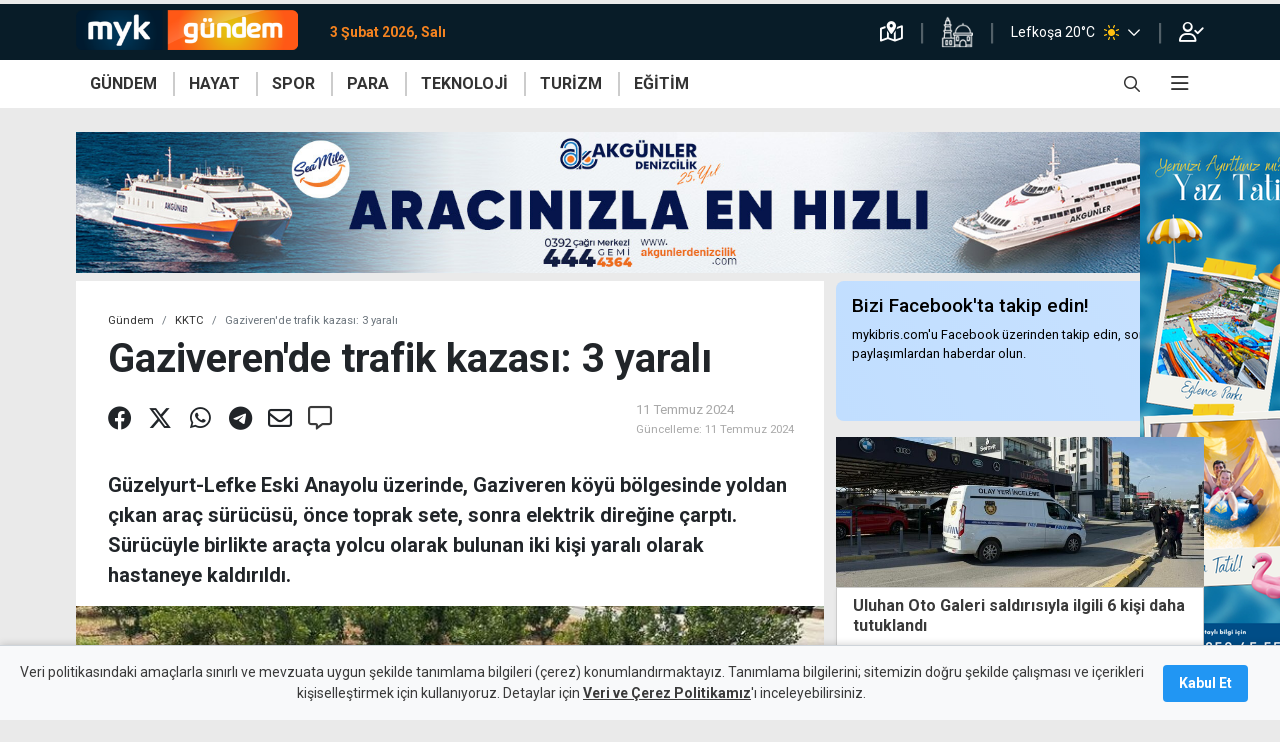

--- FILE ---
content_type: text/html; charset=utf-8
request_url: https://www.mykibris.com/gundem/haber/gaziverende-trafik-kazasi-3-yarali-44398
body_size: 20435
content:
  <!doctype html><html lang=tr><head><meta charset=utf-8><meta name=viewport content="width=device-width,initial-scale=1">
<script async src="https://pagead2.googlesyndication.com/pagead/js/adsbygoogle.js?client=ca-pub-2975576564019282" crossorigin=anonymous></script>
<meta charset=utf-8><meta name=author content=MYKibris.com><meta name=language content=Turkish>

<title>Gaziveren&#39;de trafik kazası: 3 yaralı</title><meta name=title content=Gaziveren&#39;de&#32;trafik&#32;kazası:&#32;3&#32;yaralı>
<meta name=description content=,&#32;Güzelyurt-Lefke&#32;Eski&#32;Anayolu&#32;üzerinde,&#32;Gaziveren&#32;köyü&#32;bölgesinde&#32;yoldan&#32;çıkan&#32;araç&#32;sürücüsü,&#32;önce&#32;toprak&#32;sete,&#32;&#32;sonra&#32;elektrik&#32;direğine&#32;çarptı.&#32;İki&#32;kişi&#32;yaral><meta name=facebook-domain-verification content=n8bwe6q7b33xxd2qeypan2q610ln1n><meta property=fb:app_id content=521997662286557><meta class=post_detail_meta name=robots content="all, max-image-preview:large"><meta class=post_detail_meta name=twitter:card content=summary_large_image><meta class=post_detail_meta name=twitter:site content=@MYKibris><meta class=post_detail_meta property=og:type content=article><meta class=post_detail_meta property=og:locale content=tr_TR><meta class="post_detail_meta PageMetaTags_URI" property=og:url content=https://www.mykibris.com/haber/gaziverende-trafik-kazasi-3-yarali-44398><meta class="post_detail_meta PageMetaTags_Title" property=og:title content=Gaziveren&amp;rsquo;de&#32;trafik&#32;kazası:&#32;3&#32;yaralı><meta class="post_detail_meta PageMetaTags_Summary" property=og:description content=Güzelyurt-Lefke&#32;Eski&#32;Anayolu&#32;üzerinde,&#32;Gaziveren&#32;köyü&#32;bölgesinde&#32;yoldan&#32;çıkan&#32;araç&#32;sürücüsü,&#32;önce&#32;toprak&#32;sete,&#32;sonra&#32;elektrik&#32;direğine&#32;çarptı.&#32;Sürücüyle&#32;birlikte&#32;araçta&#32;yolcu&#32;olarak&#32;bulunan&#32;iki&#32;kişi&#32;yaralı&#32;olarak&#32;hastaneye&#32;kaldırıldı.><meta class="post_detail_meta PageMetaTags_Cover" property=seg:news:image itemprop=image content=https://mykibris.s3.eu-central-1.amazonaws.com/md/11724wO4TU6xG_kazagaziveren.jpg><meta class="post_detail_meta PageMetaTags_DefaultImage" property=og:image itemprop=image content=https://mykibris.s3.eu-central-1.amazonaws.com/md/11724wO4TU6xG_kazagaziveren.jpg><link class=PageMetaTags_Canonical rel=canonical href=https://www.mykibris.com/haber/gaziverende-trafik-kazasi-3-yarali-44398><link rel=icon href=/static/favicons/favicon.ico><link rel=apple-touch-icon sizes=180x180 href="/static/favicons/apple-touch-icon.png?v=2"><link rel=icon type=image/png sizes=32x32 href="/static/favicons/favicon-32x32.png?v=2"><link rel=icon type=image/png sizes=16x16 href="/static/favicons/favicon-16x16.png?v=2"><link rel=manifest href="/static/favicons/site.webmanifest?v=2"><link rel=mask-icon href="/static/favicons/safari-pinned-tab.svg?v=2" color=#5bbad5><link rel="shortcut icon" href="/static/favicons/favicon.ico?v=2"><meta name=apple-mobile-web-app-title content=Mykıbrıs><meta name=application-name content=Mykıbrıs><meta name=msapplication-TileColor content=#da532c><meta name=msapplication-config content="/static/favicons/browserconfig.xml?v=2"><meta name=theme-color content=#ffffff><link rel=profile href=https://gmpg.org/xfn/11><script type=text/javascript src=/static/js/device.js?v&#61;111084828184050></script><link rel=dns-prefetch href=https://mykibris.s3.eu-central-1.amazonaws.com><link rel=dns-prefetch href=//fonts.googleapis.com><link rel=dns-prefetch href=//fonts.gstatic.com><link rel=dns-prefetch href=//www.google-analytics.com><link rel=preconnect href=https://fonts.gstatic.com><link rel=stylesheet href="https://fonts.googleapis.com/css2?family=Roboto:wght@400;500;700;900&family=Rubik:wght@300;400;600;700&display=swap&subset=latin,latin-ext"><link rel=stylesheet href=/static/js/toastr/toastr.min.css><link rel=stylesheet href=/static/css/mykibris.min.css?v&#61;111084828184050><link rel=preload href=/static/font/fa-brands-400.woff2 as=font crossorigin=anonymous><link rel=preload href=/static/font/fa-solid-900.woff2 as=font crossorigin=anonymous><link rel=preload href=/static/font/fa-regular-400.woff2 as=font crossorigin=anonymous><link rel=preload href=/static/font/weathericons-regular-webfont.woff2 as=font crossorigin=anonymous><link rel=stylesheet href=/static/css/custom.css?v&#61;111084828184050><link rel=stylesheet href=/static/css/videojs/videojs-contrib-ads.css><script type=text/javascript src="//platform-api.sharethis.com/js/sharethis.js#property=#property=60a6aba8ccbbe50012c02e05&product=custom-share-buttons"></script><style>	
			.top-line .logo,.top-line+.navbar-wrap .hmenu .logo{
    			width: calc(1rem + (40px * 997 / 180));
			}
			.top-line .logo:after{
				width: calc(40px * 997 / 180);
    			height: 40px;
    			-webkit-transform: translateY(-16px);
    			transform: translateY(-16px);
				background-image:url("https://mykibris.s3.eu-central-1.amazonaws.com/sm/31521wzjy9LWf_logo-myk-gundem.png");
				margin-top: 22px;
			}
			.top-line+.navbar-wrap .hmenu .logo {
				position: relative;
				width: calc(1rem + (40px * 997/180));
			}
			.top-line+.navbar-wrap .hmenu .logo:after {
				position: absolute;
				z-index: 1;
				display: inline-block;
				width: calc(40px * 997 / 180);
				height: 40px;
				content: '';
				-webkit-transform: translateY(-20px);
				transform: translateY(-20px);
				background-image:url("https://mykibris.s3.eu-central-1.amazonaws.com/sm/31521wzjy9LWf_logo-myk-gundem.png");
				background-repeat: no-repeat;
				background-size: cover;
			}
			</style>
<script type=application/ld+json>
        {
            "inLanguage": "tr",
            "@context":"http://schema.org",
            "@type":"CollectionPage",
            "@id": "https://mykibris.com/#webpage",
            "name":"Gaziveren\u0027de trafik kazası: 3 yaralı",
            "headline":"Gaziveren\u0027de trafik kazası: 3 yaralı",
            "url": "https://mykibris.com/",
            "publisher":{
                "@type":"NewsMediaOrganization",
                "@id": "https://mykibris.com/#organization",
                "name": "MYKibris Haber ve Yaşam Portalı",
                "address": { "@type": "PostalAddress", "addressLocality": "Girne, Kuzey Kıbrıs", "addressRegion": "TR", "postalCode": "99000", "streetAddress": "MYK Yayıncılık Limited - Bedrettin Demirel Caddesi No:31 Kat:3 Girne, Kuzey Kıbrıs" },
                "publishingPrinciples":"https://www.mykibris.com/yayin-ilkeleri",
                "logo": {"@type": "ImageObject","url": "https://www.mykibris.com/static/img/logo-myk.png","width": "441","height": "180"},
                "potentialAction": {"@type": "SearchAction","target": "https://www.mykibris.com/ara/{search_term_string}?pr=1","query-input": "required name=search_term_string"},
                "sameAs": [ "https://www.facebook.com/MYKibris", "https://twitter.com/MYKibris", "https://www.instagram.com/mykibrisportal/", "https://www.youtube.com/channel/UCmREe9AWu9IdhylqUniz_aw" ]
            },
            "mainEntity":{"@type":"ItemList","itemListElement":[]}
        }
    </script></head> <body data-jsfunc=main class=" category-theme theme-orange ">
<header><div class=top-line><div class=container><div class=row><div class="col d-flex mr-auto"><a title=mykibris.com class="logo navbar-brand" href=/></a><span class=time-now>3 Şubat 2026, Salı</span></div><div class=col-auto><ul class=top-line-list><li><a title="Trafik Durumu" href=/trafik-durumu shref="https://www.google.com/maps/@/data=!5m1!1e1"><i class="far fa-map-marked-alt"></i></a></li><li><a title="Namaz Vakitleri" href=/namaz-vakitleri><img src=/static/img/icon-namazvakitleri.png alt></a></li><li><div class="navbar p-0"><div class="d-flex dropdown"> 
<a title="Detaylı hava durumu için tıklayınız" href="/hava-durumu?cid=Nicosia"><span class=city-weather>Lefkoşa 20°C

<i class="pl-2 pr-3 header-wi custom-wi wi wi-forecast-io-clear-day"></i></span></a>
                       
<a title="Diğer bölgelerdeki hava durumlarını görmek için tıklayınız" href=javascript:; data-toggle=dropdown><span class="far fa-chevron-down h-100"></span></a><ul class="dropdown-menu dropdown-menu-right bg-lacivert header-weather">                <li><a title="Detaylı hava durumu için tıklayınız" href="/hava-durumu?cid=Morphou"><div class=d-flex><span class=city-weather>Güzelyurt
17°C</span> 
<span><i class="px-2 header-wi custom-wi wi wi-forecast-io-cloudy"></i></span></div></a></li>    <li><a title="Detaylı hava durumu için tıklayınız" href="/hava-durumu?cid=Famagusta"><div class=d-flex><span class=city-weather>Gazimağusa
19°C</span> 
<span><i class="px-2 header-wi custom-wi wi wi-forecast-io-clear-day"></i></span></div></a></li>    <li><a title="Detaylı hava durumu için tıklayınız" href="/hava-durumu?cid=Tr%c3%adkomo"><div class=d-flex><span class=city-weather>İskele
19°C</span> 
<span><i class="px-2 header-wi custom-wi wi wi-forecast-io-clear-day"></i></span></div></a></li>            <li><a title="Detaylı hava durumu için tıklayınız" href="/hava-durumu?cid=Lefka"><div class=d-flex><span class=city-weather>Lefke
16°C</span> 
<span><i class="px-2 header-wi custom-wi wi wi-forecast-io-cloudy"></i></span></div></a></li>        <li><a title="Detaylı hava durumu için tıklayınız" href="/hava-durumu?cid=Kyrenia"><div class=d-flex><span class=city-weather>Girne
17°C</span> 
<span><i class="px-2 header-wi custom-wi wi wi-forecast-io-clear-day"></i></span></div></a></li>  </ul></div></div></li><li><a rel=nofollow href=/giris><i class="far fa-user-check"></i></a></li></ul></div></div></div></div><div class=navbar-wrap style="height: auto;"><nav id=navbar_top class="hmenu navbar navbar-expand-lg"><div class=container><a class="logo navbar-brand" href=/></a><div class="d-flex d-sm-none toggle-control"><div class=search-bar-div><a href=javascript:; class="search-toggle from-mobile text-white open-search" data-selector=#searchBar onclick='document.getElementById("searchNav").style.width="100%";'><i style="font-size: 16px;" class="far fa-search"></i></a><a href=javascript:; class="search-toggle text-white close-search d-none" data-selector=#searchBar onclick='document.getElementById("searchNav").style.width="0"; document.getElementById("searchNav").classList.remove("from-mobile");'><i style="font-size: 16px;" class="far fa-times"></i></a></div><button class="navbar-toggler pr-4" type=button data-toggle=collapse data-offcanvas=#mobilemenu aria-expanded=false aria-label="Toggle navigation">
<i class="far fa-bars"></i></button></div><div class="collapse navbar-collapse" id=main_nav><div class=wrapper>  <ul class="menulist navbar-nav primary"><li class="default-menu-link theme-orange" data-href=/gundem><a class=nav-link href=/gundem target=_self>GÜNDEM</a><div class=secondary><div class=container><ul><li><a href=/gundem/kktc target=_self>KKTC</a></li><li><a href=/gundem/turkiye target=_self>Türkiye</a></li><li><a href=/gundem/guney target=_self>Güney</a></li><li><a href=/gundem/dunya target=_self>Dünya</a></li></ul></div></div></li><li class="default-menu-link theme-red" data-href=/hayat><a class=nav-link href=/hayat target=_self>HAYAT</a><div class=secondary><div class=container><ul><li><a href=/hayat/magazin target=_self>Magazin</a></li><li><a href=/hayat/saglik target=_self>Sağlık</a></li><li><a href=/hayat/kadin target=_self>Kadın</a></li><li><a href=/hayat/lezzetler target=_self>Lezzetler</a></li><li><a href=/hayat/cevre target=_self>Çevre</a></li><li><a href=/hayat/yasam target=_self>Yaşam</a></li><li><a href=/hayat/sanat target=_self>Sanat</a></li><li><a href=/hayat/etkinlik target=_self>Etkinlik</a></li></ul></div></div></li><li class="default-menu-link theme-yellow" data-href=/spor><a class=nav-link href=/spor target=_self>SPOR</a><div class=secondary><div class=container><ul><li><a href=/spor/kktc-spor target=_self>KKTC</a></li><li><a href=/spor/turkiye-spor target=_self>Türkiye</a></li><li><a href=/spor/avrupa-spor target=_self>Avrupa</a></li><li><a href=/spor/dunya-spor target=_self>Dünya</a></li></ul></div></div></li><li class="default-menu-link theme-green" data-href=/para><a class=nav-link href=/para target=_self>PARA</a><div class=secondary><div class=container><ul><li><a href=/para/ekonomi target=_self>Ekonomi</a></li><li><a href=/para/kripto target=_self>Kripto</a></li><li><a href=/para/doviz target=_self>Döviz</a></li><li><a href=/para/borsa target=_self>Borsa</a></li></ul></div></div></li><li class="default-menu-link theme-purple" data-href=/teknoloji><a class=nav-link href=/teknoloji target=_self>TEKNOLOJİ</a></li><li class="default-menu-link theme-light-green" data-href=/turizm><a class=nav-link href=/turizm target=_self>TURİZM</a></li><li class="default-menu-link theme-blue" data-href=/egitim><a class=nav-link href=/egitim target=_self>EĞİTİM</a></li></ul>            <ul class="right navbar-nav ml-auto"><li class="nav-item search-bar-div"><a href=javascript:; class=search-toggle data-selector=#searchBar onclick='document.getElementById("searchNav").style.width="100%";'><i style="font-size: 16px;" class="far fa-search"></i></a></li><li class="nav-item dropdown has-megamenu"><a href=# data-toggle=dropdown><i class="far fa-bars"></i></a>            <div class="dropdown-menu megamenu" role=menu><div class="row container align-items-start m-auto"><div class=col-md-3><div class=col-megamenu><h6 class=title>Galeri</h6><ul class=list-unstyled><li><a href=/fotograf-galerileri target=_self>Foto</a></li><li><a href=/video-galeri target=_self>Video</a></li><li><a href=/kim-kimdir target=_self>Kim Kimdir</a></li></ul></div></div><div class=col-md-3><div class=col-megamenu><h6 class=title>Eğlence</h6><ul class=list-unstyled><li><a href=/sudoku target=_self>Sudoku</a></li><li><a href=/bulmacalar target=_self>Bulmacalar</a></li></ul></div></div></div></div>  </li></ul></div></div></div></nav></div><div id=searchNav class="sidenav d-flex align-items-center justify-content-center"><div class="row col-lg-7 search-bar-div p-3" id=searchBar><form id=search-form class="col position-static search-box" method=get action=/ara><div class=search-button style="left: 0%;"><button class="btn w-auto p-0" type=submit>
<i class="far fa-search cursor-pointer text-white-50 align-middle"></i></button></div><input type=text class="form-control search-input px-3" id=search-input-nav placeholder="mykibris.com´da arayın" autocomplete=off><div class=search-button style="right: 0%;"><button class="btn w-auto p-0 search-toggle" data-selector=#searchBar onclick='document.getElementById("searchNav").style.width="0"; document.getElementById("searchNav").classList.remove("from-mobile");'>
<i class="far fa-times cursor-pointer text-white-50 align-middle"></i></button></div></form></div></div></header><div data-id=mobil-header-alti-ads class="d-block d-md-none text-center"></div><div data-id=mobil-footer-ads class=sticky-footer-ads></div>      <nav id=mobilemenu><ul><li class=default-menu-link data-href=/anasayfa><h6><a href=/anasayfa target=_self>Anasayfa</a></h6></li><li class=default-menu-link data-href=/servisler><div class=accordion id=mm_acd_265><div><div id=h_265><h6 class="accordion-button collapsed" data-toggle=collapse data-target=#altmenu_265 aria-expanded=false aria-controls=altmenu_265>Servisler</h6></div><div id=altmenu_265 class=collapse aria-labelledby=h_265 data-parent=#mm_acd_265><div><ul><li><h6><a href=/sans-oyunlari target=_self>Şans Oyunları</a></h6></li><li><h6><a href=/kur-hesapla target=_self>Döviz Çevirici</a></h6></li><li><h6><a href=/kredi-faiz-hesapla target=_self>Kredi Hesaplayıcı</a></h6></li><li><h6><a href=/nobetci-eczaneler target=_self>Nöbetçi Eczaneler</a></h6></li><li><h6><a href=/namaz-vakitleri target=_self>Namaz Vakitleri</a></h6></li><li><h6><a href=/hava-durumu target=_self>Hava Durumu</a></h6></li><li><h6><a href=/hayat/etkinlik target=_self>Etkinlik Rehberi</a></h6></li><li><h6><a href=/yol-durumu target=_self>Yol Durumu</a></h6></li></ul></div></div></div></div></li><li class=default-menu-link data-href=/gundem><h6><a href=/gundem target=_self>Gündem</a></h6></li><li class=default-menu-link data-href=/hayat><div class=accordion id=mm_acd_217><div><div id=h_217><h6 class="accordion-button collapsed" data-toggle=collapse data-target=#altmenu_217 aria-expanded=false aria-controls=altmenu_217>Hayat</h6></div><div id=altmenu_217 class=collapse aria-labelledby=h_217 data-parent=#mm_acd_217><div><ul><li><h6><a href=/hayat/magazin target=_self>Magazin</a></h6></li><li><h6><a href=/hayat/yasam target=_self>Yaşam</a></h6></li><li><h6><a href=/hayat/cevre target=_self>Çevre</a></h6></li><li><h6><a href=/hayat/lezzetler target=_self>Lezzetler</a></h6></li><li><h6><a href=/hayat/kadin target=_self>Kadın</a></h6></li><li><h6><a href=/hayat/saglik target=_self>Sağlık</a></h6></li><li><h6><a href=/hayat/sanat target=_self>Sanat</a></h6></li><li><h6><a href=/etkinlik target=_self>Etkinlik</a></h6></li></ul></div></div></div></div></li><li class=default-menu-link data-href=/spor><h6><a href=/spor target=_self>Spor</a></h6></li><li class=default-menu-link data-href=/para><h6><a href=/para target=_self>Para</a></h6></li><li class=default-menu-link data-href=/teknoloji><h6><a href=/teknoloji target=_self>Teknoloji</a></h6></li><li class=default-menu-link data-href=/turizm><h6><a href=/turizm target=_self>Turizm</a></h6></li><li class=default-menu-link data-href=/egitim><h6><a href=/egitim target=_self>Eğitim</a></h6></li><li class=default-menu-link data-href=/foto-galeri><h6><a href=/foto-galeri target=_self>Foto Galeri</a></h6></li><li class=default-menu-link data-href=/video-galeri><h6><a href=/video-galeri target=_self>Video Galeri</a></h6></li><li class=default-menu-link data-href=/inanc><h6><a href=/inanc target=_self>İnanç</a></h6></li><li class=default-menu-link data-href=/kim-kimdir><h6><a href=/kim-kimdir target=_self>Kim Kimdir</a></h6></li><li class=default-menu-link data-href=/koronavirus><h6><a href=/koronavirus target=_self>Koronavirüs</a></h6></li><li class=default-menu-link data-href=/son-dakika><h6><a href=/son-dakika target=_self>Son Haberler</a></h6></li><li class=default-menu-link data-href=/iletisim><h6><a href=/iletisim target=_self>İletişim</a></h6></li><li class=d-hidden-on-auth data-href=/giris><h6><a href=/giris target=_self>Oturum Aç</a></h6></li><li class=d-hidden-on-auth data-href=/kayit><h6><a href=/kayit target=_self>Kayıt Ol</a></h6></li><li class=d-visible-on-auth data-href=/kisisel-bilgilerim><h6><a href=/kisisel-bilgilerim target=_self>Kişisel Bilgilerim</a></h6></li></ul><footer><div class="whatsapp-alert position"><a href=https://wa.me/905391060695 target=_blank><i class="icon-whatsapp fab fa-whatsapp"></i><span class=wrapper><span>Whatsapp<br>İhbar Hattı</span>
<span>00 90 539 106 0695</span></span></a></div><div class=top><div class=container><div class="row justify-content-center"><div class=col-md-auto><ul class=social><li><a target=_blank href=https://www.facebook.com/MYKibriscom-110448367796060><i class="fab fa-facebook"></i></a></li><li><a target=_blank href=https://twitter.com/MYKibris><i class="fab fa-twitter"></i></a></li><li><a target=_blank href=https://www.instagram.com/mykibrisportal/><i class="fab fa-instagram"></i></a></li><li><a target=_blank href=https://www.youtube.com/channel/UCmREe9AWu9IdhylqUniz_aw><i class="fab fa-youtube"></i></a></li></ul></div></div></div><div class="container mt-3"><div class="row align-items-center justify-content-center"><div class=col-8><div class="row justify-content-center align-items-center"><div class="col-6 text-center"><a title=Künye href=/kunye class=text-white-50>Künye</a></div><div class="col-6 text-center"><a title="Bize Ulaşın" href=/iletisim class=text-white-50>Bize Ulaşın</a></div></div></div></div></div></div><div class=bottom><div class=container><div class=row><div class="col-12 text-center"><a href=/ class="logo myk"></a></div><div class="col-12 text-center"><span>Copyright 2021 MYK Yayıncılık Limited’e aittir.</span></div><div class="col-12 text-center mt-2"><a target=_blank href="https://optimumyazilim.com/?from=mykibris" class="logo optimum"></a></div></div></div></div></footer></nav>          <div id=post_details class=mt-4> <div class=post-detail-block id=post_44398 data-slug=/kktc/haber/gaziverende-trafik-kazasi-3-yarali-44398 data-id=44398 data-title=Gaziveren&#39;de&#32;trafik&#32;kazası:&#32;3&#32;yaralı data-categoryids=44;47><main class="fill-height page-main-content mt-1"><div class=opt-ps-ad><div class=ps-left data-id=sidebar-sol-ust></div><div class=ps-right data-id=sidebar-sag-ust></div><div class=ps-top></div></div><div class=container><div data-id=masthead></div><div class=row><div id=post_content_area_44398 class=col-md-8><input type=hidden id=PageMetaTags_URI_44398 value=https://www.mykibris.com/haber/gaziverende-trafik-kazasi-3-yarali-44398>
<input type=hidden id=PageMetaTags_Title_44398 value=Gaziveren&amp;rsquo;de&#32;trafik&#32;kazası:&#32;3&#32;yaralı>
<input type=hidden id=PageMetaTags_Summary_44398 value=Güzelyurt-Lefke&#32;Eski&#32;Anayolu&#32;üzerinde,&#32;Gaziveren&#32;köyü&#32;bölgesinde&#32;yoldan&#32;çıkan&#32;araç&#32;sürücüsü,&#32;önce&#32;toprak&#32;sete,&#32;sonra&#32;elektrik&#32;direğine&#32;çarptı.&#32;Sürücüyle&#32;birlikte&#32;araçta&#32;yolcu&#32;olarak&#32;bulunan&#32;iki&#32;kişi&#32;yaralı&#32;olarak&#32;hastaneye&#32;kaldırıldı.>
<input type=hidden id=PageMetaTags_Cover_44398 value=https://mykibris.s3.eu-central-1.amazonaws.com/md/11724wO4TU6xG_kazagaziveren.jpg>
<input type=hidden id=PageMetaTags_DefaultImage_44398 value=https://mykibris.s3.eu-central-1.amazonaws.com/md/11724wO4TU6xG_kazagaziveren.jpg>
 <section class="detay mt-0 "><header><div class="d-none d-print-block"><div class="d-flex justify-content-between align-items-end"><div><img src=/static/img/logo-myk-gundem.png alt style=height:3rem></div><div><i class="far fa-link mr-2"></i></div></div><hr></div><ol class=breadcrumb><li class=breadcrumb-item><a href=/gundem>Gündem</a></li><li class=breadcrumb-item><a href=/gundem/kktc>KKTC</a></li><li class="breadcrumb-item active d-none d-md-block" aria-current=page>Gaziveren&#39;de trafik kazası: 3 yaralı</li></ol><div><div><div><h1 id=title_44398 class="post_main_title m-0">Gaziveren&#39;de trafik kazası: 3 yaralı</h1></div></div></div></header><div class="d-flex align-items-center justify-content-between px-4"><div class=detayShare><div class="share d-print-none" id=sharethis_44398><span class=st-custom-button data-url="https://www.mykibris.com/haber/gaziverende-trafik-kazasi-3-yarali-44398" data-description="Güzelyurt-Lefke Eski Anayolu üzerinde, Gaziveren köyü bölgesinde yoldan çıkan araç sürücüsü, önce toprak sete, sonra elektrik direğine çarptı. Sürücüyle birlikte araçta yolcu olarak bulunan iki kişi yaralı olarak hastaneye kaldırıldı." data-title="Gaziverende trafik kazası: 3 yaralı" data-image=https://mykibris.s3.eu-central-1.amazonaws.com/md/11724wO4TU6xG_kazagaziveren.jpg data-network=facebook><a title="Facebook'ta paylaş"><i class="fab fa-facebook"></i></a></span><span class=st-custom-button data-network=twitter data-description="Güzelyurt-Lefke Eski Anayolu üzerinde, Gaziveren köyü bölgesinde yoldan çıkan araç sürücüsü, önce toprak sete, sonra elektrik direğine çarptı. Sürücüyle birlikte araçta yolcu olarak bulunan iki kişi yaralı olarak hastaneye kaldırıldı." data-title="Gaziverende trafik kazası: 3 yaralı" data-url="https://www.mykibris.com/haber/gaziverende-trafik-kazasi-3-yarali-44398"><a title="Twitter'da paylaş"><i class="fab fa-x-twitter"></i></a></span><span class=st-custom-button data-description="Güzelyurt-Lefke Eski Anayolu üzerinde, Gaziveren köyü bölgesinde yoldan çıkan araç sürücüsü, önce toprak sete, sonra elektrik direğine çarptı. Sürücüyle birlikte araçta yolcu olarak bulunan iki kişi yaralı olarak hastaneye kaldırıldı." data-url="https://www.mykibris.com/haber/gaziverende-trafik-kazasi-3-yarali-44398" data-title="Gaziverende trafik kazası: 3 yaralı" data-image=https://mykibris.s3.eu-central-1.amazonaws.com/sm/11724wO4TU6xG_kazagaziveren.jpg data-network=whatsapp><a title="Whatsapp'ta paylaş"><i class="fab fa-whatsapp"></i></a></span><span class=st-custom-button data-url="https://www.mykibris.com/haber/gaziverende-trafik-kazasi-3-yarali-44398" data-title="Gaziverende trafik kazası: 3 yaralı" data-image=https://mykibris.s3.eu-central-1.amazonaws.com/md/11724wO4TU6xG_kazagaziveren.jpg data-network=telegram><a title="Telegram'da paylaş"><i class="fab fa-telegram"></i></a></span><span class=st-custom-button data-url="https://www.mykibris.com/haber/gaziverende-trafik-kazasi-3-yarali-44398" data-title="Gaziverende trafik kazası: 3 yaralı" data-image=https://mykibris.s3.eu-central-1.amazonaws.com/md/11724wO4TU6xG_kazagaziveren.jpg data-network=email><a title="E-posta ile paylaş"><i class="far fa-envelope"></i></a></span><span><a title="Yorum Yap" href=javascript:; onclick="goToCommentAnchor('#post_comments_44398')"><i class="far fa-comment-alt"></i></a></span></div></div><div class=detayDates><div class=col> <p><span class=source>11 Temmuz 2024</span></p> <p><span class="update small">Güncelleme:
11 Temmuz 2024</span></p> </div><div class="text-resize d-print-none d-block d-md-none align-self-center"><div class=minus>A<sup class="far fa-minus"></sup></div><div class=plus>A<sup class="far fa-plus"></sup></div></div></div></div><div class="detayDesc pt-3"><p class="post_main_summary mt-3">Güzelyurt-Lefke Eski Anayolu üzerinde, Gaziveren köyü bölgesinde yoldan çıkan araç sürücüsü, önce toprak sete, sonra elektrik direğine çarptı. Sürücüyle birlikte araçta yolcu olarak bulunan iki kişi yaralı olarak hastaneye kaldırıldı.</p></div> 


<figure><img style="max-width: 100%;object-fit: cover;width:100%;max-height: 370px;aspect-ratio: 16/9" src=https://mykibris.s3.eu-central-1.amazonaws.com/md/11724wO4TU6xG_kazagaziveren.jpg alt=ZgotmplZ>

</figure>

 <div class="google-news-bar bg-light"><a class="align-items-center d-flex justify-content-end mt-2 p-2 text-secondary" href="https://news.google.com/publications/CAAqBwgKMLqjqwswt67DAw?hl=tr&amp;gl=TR&amp;ceid=TR:tr" target=_blank title="MYKibris Google News Abonelik"><span style="line-height: 42px;" class=mr-3>MYKibris.com'a Abone Ol</span><div class="border w-25"><img src=https://im.haberturk.com/assets/images/v4/google-news-logo.svg alt="ABONE OL"></div></a></div><div class="content fs_content pt-2"><div class="html_content mt-4"><div data-id=post-content-start class="d-none mb-2"></div><p>Bug&uuml;n saat 14:30 sıralarında, G&uuml;zelyurt-Lefke Eski Anayolu &uuml;zerinde, Gaziveren k&ouml;y&uuml; yakınlarında meydana gelen trafik kazasında &uuml;&ccedil; kişi yaralandı.</p>

<p>İrfan Aydın (50) y&ouml;netimindeki GE 853 plakalı ara&ccedil;, Lefke istikametine doğru seyrettiği sırada dikkatsizlik sonucu direksiyon hakimiyetini kaybederek yolun sağından &ccedil;ıktı. Ara&ccedil;, &ouml;nce banket i&ccedil;erisindeki toprak sete, ardından banket dışındaki elektrik direğine &ccedil;arptı.</p>

<p>Kaza sonucu yaralanan s&uuml;r&uuml;c&uuml; İrfan Aydın ile ara&ccedil;taki yolcular Zelal Aydın (21) ve İrfan Can Aydın (1) Cengiz Topel Hastanesi&rsquo;ne kaldırılarak m&uuml;şahede altına alındı.</p>

<p>&nbsp;</p>
<div data-id=post-content-end class="d-none mb-2"></div></div><div style="clear: both;"></div><div class="linkedNewsBox d-none"><h4>İLGİNİZİ ÇEKEBİLİR</h4></div>  <div class=info></div><input type=hidden name=is_commentsEnabled value=true><div class="google-news-bar bg-light"><a class="align-items-center d-flex justify-content-end mt-2 p-2 text-secondary" href="https://news.google.com/publications/CAAqBwgKMLqjqwswt67DAw?hl=tr&amp;gl=TR&amp;ceid=TR:tr" target=_blank title="MYKibris Google News Abonelik"><span style="line-height: 42px;" class=mr-3>MYKibris.com'a Abone Ol</span><div class="border w-25"><img src=https://im.haberturk.com/assets/images/v4/google-news-logo.svg alt="ABONE OL"></div></a></div><hr><section class="comments mt-3 pt-2"><h5 class=mt-0>Yorum Yap</h5><p>Yorum yapabilmek için giriş yapmanız gerekmektedir.Giriş yapmak için <a rel=nofollow href=/giris>tıklayınız.</a></p><h6 id=post_comments_44398>Tüm Yorumlar</h6><div class=commentListLoading></div><div class=commentList class=d-none></div><div class="text-center mt-3"><div id=post_comment_page_44398 class="commentListPagination pagination
                                        float-right"></div><div style=clear:both></div></div></section></div></section></div><div id=other_posts_area_44398 class="d-none d-md-block col-md-4 mt-0"><div class="list-item-col  mb-3"><section class="follow-on-facebook mt-0"><div><div class="align-items-center d-flex row"><div class=col><h3>Bizi Facebook'ta takip edin!</h3><p class=mb-0>mykibris.com'u Facebook üzerinden takip edin, son
paylaşımlardan haberdar olun.</p></div><div class="col-12 text-right mt-2"><iframe src="https://www.facebook.com/plugins/like.php?href=https%3A%2F%2Fwww.facebook.com%2FMYKibriscom-110448367796060&width=138&layout=button&action=like&size=large&share=true&height=65&appId=521997662286557" height=30 style=width:100%;border:none;overflow:hidden scrolling=no frameborder=0 allowfullscreen allow="autoplay; clipboard-write; encrypted-media; picture-in-picture; web-share"></iframe></div></div></div></section></div><div class="mt-0 row sticky-top">





<div class="list-item-col col-12" style=width:100%><figure><span class=d-none>
<a href=/gundem title=Gündem class="tags img-tag theme-orange"><span>Gündem</span></a>
</span>
<a href=/gundem/haber/uluhan-oto-galeri-saldirisiyla-ilgili-6-kisi-daha-tutuklandi-65523 title=Uluhan&#32;Oto&#32;Galeri&#32;saldırısıyla&#32;ilgili&#32;6&#32;kişi&#32;daha&#32;tutuklandı>
<img style="width:100%;object-fit: cover;height: 150px" src=https://mykibris.s3.eu-central-1.amazonaws.com/md/6126wj6VqKkE_uluhan-oto-galeri-ates-acildi-kursunlama-kucuk-kaymakli-6ocak26.jpg alt></a></figure><div class=newsCard><div class=newsBody><a href=/gundem/haber/uluhan-oto-galeri-saldirisiyla-ilgili-6-kisi-daha-tutuklandi-65523><span>Uluhan Oto Galeri saldırısıyla ilgili 6 kişi daha tutuklandı</span></a></div></div></div>




<div class="list-item-col col-12" style=width:100%><figure><span class=d-none>
<a href=/gundem title=Gündem class="tags img-tag theme-orange"><span>Gündem</span></a>
</span>
<a href=/gundem/haber/guney-kibris%e2%80%99ta-emekli-maaslari-tartisma-konusu-66242 title=Güney&#32;Kıbrıs’ta&#32;emekli&#32;maaşları&#32;tartışma&#32;konusu>
<img style="width:100%;object-fit: cover;height: 150px" src=https://mykibris.s3.eu-central-1.amazonaws.com/md/23126KGLbqL9p_euro.jpg alt></a></figure><div class=newsCard><div class=newsBody><a href=/gundem/haber/guney-kibris%e2%80%99ta-emekli-maaslari-tartisma-konusu-66242><span>Güney Kıbrıs’ta emekli maaşları tartışma konusu</span></a></div></div></div>




<div data-id=similar-post-3 class="d-none list-item-col col-12"></div><div class="list-item-col col-12" style=width:100%><figure><span class=d-none>
<a href=/gundem title=Gündem class="tags img-tag theme-orange"><span>Gündem</span></a>
</span>
<a href=/gundem/haber/kolombiyada-kucuk-ucak-yere-cakildi-sarkici-jimenez-ile-birlikte-6-kisi-can-verdi-65330 title=Kolombiya&#39;da&#32;küçük&#32;uçak&#32;yere&#32;çakıldı:&#32;Şarkıcı&#32;Jimenez&#32;ile&#32;birlikte&#32;6&#32;kişi&#32;can&#32;verdi>
<img style="width:100%;object-fit: cover;height: 150px" src=https://mykibris.s3.eu-central-1.amazonaws.com/md/11126vdflObvq_kolombiyada-kucuk-ucak-dustu-11ocak26-1.jpg alt></a></figure><div class=newsCard><div class=newsBody><a href=/gundem/haber/kolombiyada-kucuk-ucak-yere-cakildi-sarkici-jimenez-ile-birlikte-6-kisi-can-verdi-65330><span>Kolombiya&#39;da küçük uçak yere çakıldı: Şarkıcı Jimenez ile birlikte 6 kişi can verdi</span></a></div></div></div>




<div class="list-item-col col-12" style=width:100%><figure><span class=d-none>
<a href=/kktc/kktc title=KKTC class="tags img-tag theme-orange"><span>KKTC</span></a>
</span>
<a href=/gundem/kktc/haber/kanlidere-rehabilitasyon-projesi-tanitildi-mart-sonunda-tamamlanmasi-planlaniyor-65252 title=Kanlıdere&#32;Rehabilitasyon&#32;Projesi&#32;tanıtıldı:&#32;Mart&#32;sonunda&#32;tamamlanması&#32;planlanıyor>
<img style="width:100%;object-fit: cover;height: 150px" src=https://mykibris.s3.eu-central-1.amazonaws.com/md/8126dUoExy1b_kanlidere-proje-tanitim-8ocak25-tak-1.jpg alt></a></figure><div class=newsCard><div class=newsBody><a href=/gundem/kktc/haber/kanlidere-rehabilitasyon-projesi-tanitildi-mart-sonunda-tamamlanmasi-planlaniyor-65252><span>Kanlıdere Rehabilitasyon Projesi tanıtıldı: Mart sonunda tamamlanması planlanıyor</span></a></div></div></div>


<div class="slick-slider others-in-cat w-100 p-0">

<div class="list-item-col col-12" style=width:100%><figure><span class=d-none>
<a href=/gundem title=Gündem class="tags img-tag theme-orange"><span>Gündem</span></a>
</span>
<a href=/gundem/haber/telefon-borcunun-son-odeme-tarihi-16-ocak-65145 title=Telefon&#32;borcunun&#32;son&#32;ödeme&#32;tarihi&#32;16&#32;Ocak>
<img style="width:100%;object-fit: cover;height: 150px" src=https://mykibris.s3.eu-central-1.amazonaws.com/md/3325jz5V87jv_telefon-himzeti.jpg alt></a></figure><div class=newsCard><div class=newsBody><a href=/gundem/haber/telefon-borcunun-son-odeme-tarihi-16-ocak-65145><span>Telefon borcunun son ödeme tarihi 16 Ocak</span></a></div></div></div>




<div class="list-item-col col-12" style=width:100%><figure><span class=d-none>
<a href=/gundem title=Gündem class="tags img-tag theme-orange"><span>Gündem</span></a>
</span>
<a href=/gundem/haber/guney-kibrisin-borc-orani-yuzde-60-sinirinin-uzerinde-65847 title=Güney&#32;Kıbrıs&#39;ın&#32;borç&#32;oranı&#32;yüzde&#32;60&#32;sınırının&#32;üzerinde>
<img style="width:100%;object-fit: cover;height: 150px" src=https://mykibris.s3.eu-central-1.amazonaws.com/md/23126KGLbqL9p_euro.jpg alt></a></figure><div class=newsCard><div class=newsBody><a href=/gundem/haber/guney-kibrisin-borc-orani-yuzde-60-sinirinin-uzerinde-65847><span>Güney Kıbrıs&#39;ın borç oranı yüzde 60 sınırının üzerinde</span></a></div></div></div>




<div class="list-item-col col-12" style=width:100%><figure><span class=d-none>
<a href=/gundem title=Gündem class="tags img-tag theme-orange"><span>Gündem</span></a>
</span>
<a href=/gundem/haber/5-sendikadan-maliye-bakanligina-tepki-eylem-nedeniyle-5-kisi-sikayet-edildi-65604 title=5&#32;sendikadan&#32;Maliye&#32;Bakanlığı&#39;na&#32;tepki:&#32;Eylem&#32;nedeniyle&#32;5&#32;kişi&#32;şikayet&#32;edildi>
<img style="width:100%;object-fit: cover;height: 150px" src=https://mykibris.s3.eu-central-1.amazonaws.com/md/181265BFKPz1d_bes-sendika-maliye-bakanligi-onunde-eylem-lastik-yakma-5aralik25.jpg alt></a></figure><div class=newsCard><div class=newsBody><a href=/gundem/haber/5-sendikadan-maliye-bakanligina-tepki-eylem-nedeniyle-5-kisi-sikayet-edildi-65604><span>5 sendikadan Maliye Bakanlığı&#39;na tepki: Eylem nedeniyle 5 kişi şikayet edildi</span></a></div></div></div>




<div class="list-item-col col-12" style=width:100%><figure><span class=d-none>
<a href=/kktc/kktc title=KKTC class="tags img-tag theme-orange"><span>KKTC</span></a>
</span>
<a href=/gundem/kktc/haber/mehmet-akif-caddesindeki-calismalarin-2nci-etabi-basladi-65553 title=Mehmet&#32;Akif&#32;Caddesi&#39;ndeki&#32;çalışmaların&#32;2&#39;nci&#32;etabı&#32;başladı>
<img style="width:100%;object-fit: cover;height: 150px" src=https://mykibris.s3.eu-central-1.amazonaws.com/md/16126JgtN1zxh_mehmet-akif-caddesi-kaldirim-altyapi-lefkosa-16ocak26-1.jpg alt></a></figure><div class=newsCard><div class=newsBody><a href=/gundem/kktc/haber/mehmet-akif-caddesindeki-calismalarin-2nci-etabi-basladi-65553><span>Mehmet Akif Caddesi&#39;ndeki çalışmaların 2&#39;nci etabı başladı</span></a></div></div></div>




<div class="list-item-col col-12" style=width:100%><figure><span class=d-none>
<a href=/gundem title=Gündem class="tags img-tag theme-orange"><span>Gündem</span></a>
</span>
<a href=/gundem/haber/girne-bolgesinde-3-saatlik-elektrik-kesintisi-65991 title=Girne&#32;bölgesinde&#32;3&#32;saatlik&#32;elektrik&#32;kesintisi>
<img style="width:100%;object-fit: cover;height: 150px" src=https://mykibris.s3.eu-central-1.amazonaws.com/md/24126w2RbmPu5_elektrik-kesintisi.jpg alt></a></figure><div class=newsCard><div class=newsBody><a href=/gundem/haber/girne-bolgesinde-3-saatlik-elektrik-kesintisi-65991><span>Girne bölgesinde 3 saatlik elektrik kesintisi</span></a></div></div></div>




<div class="list-item-col col-12" style=width:100%><figure><span class=d-none>
<a href=/kktc/kktc title=KKTC class="tags img-tag theme-orange"><span>KKTC</span></a>
</span>
<a href=/gundem/kktc/haber/ercandan-elini-kolunu-sallayarak-5-mermiyle-girdi-kimse-fark-etmedi-65362 title=Ercan&#39;dan&#32;elini&#32;kolunu&#32;sallayarak&#32;5&#32;mermiyle&#32;girdi,&#32;kimse&#32;fark&#32;etmedi>
<img style="width:100%;object-fit: cover;height: 150px" src=https://mykibris.s3.eu-central-1.amazonaws.com/md/12126pnQM9PX0_ercan-mermi-kamali-12ocak26.jpg alt></a></figure><div class=newsCard><div class=newsBody><a href=/gundem/kktc/haber/ercandan-elini-kolunu-sallayarak-5-mermiyle-girdi-kimse-fark-etmedi-65362><span>Ercan&#39;dan elini kolunu sallayarak 5 mermiyle girdi, kimse fark etmedi</span></a></div></div></div>












































































</div>

</div><div class=ad id=sidebar-sag-orta></div>
<div class=ad id=sidebar-sag-alt></div></div><div class=col-md-12><div><section class="row-slider spor"><h3 class=coolline><span>İlginizi Çekebilir</span></h3><div class="slick-slider spor px-4 py-2">                     
<div class="newsCard border-0"><a href=/gundem/kktc/haber/bisikletiyle-guney-kibrisa-gecmeye-calisan-pakistanli-kktcye-de-yasa-disi-girmis-66230 title=Bisikletiyle&#32;Güney&#32;Kıbrıs&#39;a&#32;geçmeye&#32;çalışan&#32;Pakistanlı,&#32;KKTC&#39;ye&#32;de&#32;yasa&#32;dışı&#32;girmiş><img src=https://mykibris.s3.eu-central-1.amazonaws.com/sm/22263vCCUUxt_ledra-palace-kamali-2subat26.jpg alt style="height: 140px;"></a><div class="newsBody post_content_area"><a class="post_title h-2rem align-items-center" href=/gundem/kktc/haber/bisikletiyle-guney-kibrisa-gecmeye-calisan-pakistanli-kktcye-de-yasa-disi-girmis-66230><span>Bisikletiyle Güney Kıbrıs&#39;a geçmeye çalışan Pakistanlı, KKTC&#39;ye de yasa dışı girmiş</span></a></div></div>  
<div class="newsCard border-0 d-none" data-id=post-ilginizi-cekebilir-2></div><div class="newsCard border-0"><a href=/gundem/kktc/haber/cinsel-istismar-iddiasi-anne-ve-baba-cezaevine-gonderildi-uzman-videoda-net-bulgu-yok-dedi-65495 title=&#34;Cinsel&#32;istismar&#34;&#32;iddiası:&#32;Anne&#32;ve&#32;baba&#32;cezaevine&#32;gönderildi,&#32;uzman&#32;&#34;Videoda&#32;net&#32;bulgu&#32;yok&#34;&#32;dedi><img src=https://mykibris.s3.eu-central-1.amazonaws.com/sm/15126dbCFqE14_istismar-zanlianne-baba-myk15ocak25.jpg alt style="height: 140px;"></a><div class="newsBody post_content_area"><a class="post_title h-2rem align-items-center" href=/gundem/kktc/haber/cinsel-istismar-iddiasi-anne-ve-baba-cezaevine-gonderildi-uzman-videoda-net-bulgu-yok-dedi-65495><span>&#34;Cinsel istismar&#34; iddiası: Anne ve baba cezaevine gönderildi, uzman &#34;Videoda net bulgu yok&#34; dedi</span></a></div></div>  
<div class="newsCard border-0"><a href=/gundem/kktc/haber/iskele-ercan-yolunda-bir-otomobil-karsi-seride-gecti-1-kisi-hayatini-kaybetti-66199 title=İskele-Ercan&#32;yolunda&#32;bir&#32;otomobil&#32;karşı&#32;şeride&#32;geçti:&#32;1&#32;kişi&#32;hayatını&#32;kaybetti><img src=https://mykibris.s3.eu-central-1.amazonaws.com/sm/1621lbjTE91C_trafik-kazasi.jpg alt style="height: 140px;"></a><div class="newsBody post_content_area"><a class="post_title h-2rem align-items-center" href=/gundem/kktc/haber/iskele-ercan-yolunda-bir-otomobil-karsi-seride-gecti-1-kisi-hayatini-kaybetti-66199><span>İskele-Ercan yolunda bir otomobil karşı şeride geçti: 1 kişi hayatını kaybetti</span></a></div></div>  
<div class="newsCard border-0"><a href=/gundem/haber/saldirgan-yakalandi-uzerinde-2-tabanca-cikti-65171 title=Saldırgan&#32;yakalandı,&#32;üzerinde&#32;2&#32;tabanca&#32;çıktı!><img src=https://mykibris.s3.eu-central-1.amazonaws.com/sm/61260rz44rH7_6126axkeq8sb_uluhan-oto-silahli-saldiri-kursunlama-zanli-6ocak26.jpg alt style="height: 140px;"></a><div class="newsBody post_content_area"><a class="post_title h-2rem align-items-center" href=/gundem/haber/saldirgan-yakalandi-uzerinde-2-tabanca-cikti-65171><span>Saldırgan yakalandı, üzerinde 2 tabanca çıktı!</span></a></div></div>  
<div class="newsCard border-0"><a href=/gundem/kktc/haber/denktas-secim-planini-acikladi-hedef-15in-uzerinde-milletvekili-65913 title=Denktaş&#32;seçim&#32;planını&#32;açıkladı:&#32;Hedef&#32;15&#39;in&#32;üzerinde&#32;milletvekili><img src=https://mykibris.s3.eu-central-1.amazonaws.com/sm/261261XTaZGLq_serdar-denktas-myk-haber.jpg alt style="height: 140px;"></a><div class="newsBody post_content_area"><a class="post_title h-2rem align-items-center" href=/gundem/kktc/haber/denktas-secim-planini-acikladi-hedef-15in-uzerinde-milletvekili-65913><span>Denktaş seçim planını açıkladı: Hedef 15&#39;in üzerinde milletvekili</span></a></div></div>  
<div class="newsCard border-0"><a href=/gundem/haber/hasipoglu-insaatta-kayit-disilikla-mucadele-onceligimiz-65739 title=Hasipoğlu:&#32;İnşaatta&#32;kayıt&#32;dışılıkla&#32;mücadele&#32;önceliğimiz><img src=https://mykibris.s3.eu-central-1.amazonaws.com/sm/21126ygrmJAZA_hasipoglu-insaat-taseronlar-birligi-21ocak26.jpg alt style="height: 140px;"></a><div class="newsBody post_content_area"><a class="post_title h-2rem align-items-center" href=/gundem/haber/hasipoglu-insaatta-kayit-disilikla-mucadele-onceligimiz-65739><span>Hasipoğlu: İnşaatta kayıt dışılıkla mücadele önceliğimiz</span></a></div></div>  
<div class="newsCard border-0"><a href=/gundem/haber/sampiyon-melekler-derneginden-karara-tepki-hukuk-talimatla-konusmaz-65666 title=Şampiyon&#32;Melekler&#32;Derneği&#39;nden&#32;karara&#32;tepki:&#32;Hukuk,&#32;talimatla&#32;konuşmaz!><img src=https://mykibris.s3.eu-central-1.amazonaws.com/sm/221224DbLiVvfC_sampiyonmelekler-isias.jpg alt style="height: 140px;"></a><div class="newsBody post_content_area"><a class="post_title h-2rem align-items-center" href=/gundem/haber/sampiyon-melekler-derneginden-karara-tepki-hukuk-talimatla-konusmaz-65666><span>Şampiyon Melekler Derneği&#39;nden karara tepki: Hukuk, talimatla konuşmaz!</span></a></div></div>  
<div class="newsCard border-0"><a href=/gundem/haber/stajyere-cinsel-saldiri-tutuklusu-teminata-baglandi-65287 title=Stajyere&#32;&#34;cinsel&#32;saldırı&#34;&#32;tutuklusu&#32;teminata&#32;bağlandı><img src=https://mykibris.s3.eu-central-1.amazonaws.com/sm/9126hPAg8Ixm_zanli-cinsel-taciz-kamali-9ocak26.jpg alt style="height: 140px;"></a><div class="newsBody post_content_area"><a class="post_title h-2rem align-items-center" href=/gundem/haber/stajyere-cinsel-saldiri-tutuklusu-teminata-baglandi-65287><span>Stajyere &#34;cinsel saldırı&#34; tutuklusu teminata bağlandı</span></a></div></div>  
<div class="newsCard border-0"><a href=/gundem/kktc/haber/uyusturucu-iceren-maddeler-klima-motorlarinin-arasindan-cikti-66119 title=Uyuşturucu&#32;içeren&#32;maddeler&#32;klima&#32;motorlarının&#32;arasından&#32;çıktı><img src=https://mykibris.s3.eu-central-1.amazonaws.com/sm/30126PMuGrJDm_lefkosa-iskele-uyusturucu-kamali-30ocak26.jpg alt style="height: 140px;"></a><div class="newsBody post_content_area"><a class="post_title h-2rem align-items-center" href=/gundem/kktc/haber/uyusturucu-iceren-maddeler-klima-motorlarinin-arasindan-cikti-66119><span>Uyuşturucu içeren maddeler klima motorlarının arasından çıktı</span></a></div></div>  
<div class="newsCard border-0"><a href=/kktc/haber/marketten-gida-calan-iranli-ogrenci-ulkemdeki-karisiklik-nedeniyle-ailem-para-gonderemedi-65836 title=Marketten&#32;gıda&#32;çalan&#32;İranlı&#32;öğrenci:&#32;Ülkemdeki&#32;karışıklık&#32;nedeniyle&#32;ailem&#32;para&#32;gönderemedi><img src=https://mykibris.s3.eu-central-1.amazonaws.com/sm/231269AOUtJYv_lefkosa-hirsizlik-market-kamali-23ocak26.jpg alt style="height: 140px;"></a><div class="newsBody post_content_area"><a class="post_title h-2rem align-items-center" href=/kktc/haber/marketten-gida-calan-iranli-ogrenci-ulkemdeki-karisiklik-nedeniyle-ailem-para-gonderemedi-65836><span>Marketten gıda çalan İranlı öğrenci: Ülkemdeki karışıklık nedeniyle ailem para gönderemedi</span></a></div></div>  
<div class="newsCard border-0"><a href=/gundem/kktc/haber/taspinarda-metrekareye-4-kilogram-yagis-65767 title=Taşpınar&#39;da&#32;metrekareye&#32;4&#32;kilogram&#32;yağış><img src=https://mykibris.s3.eu-central-1.amazonaws.com/sm/91225lTOzSpVl_girne-lefkosa-anayolu-yagmur-sis-9aralik25-myk.jpg alt style="height: 140px;"></a><div class="newsBody post_content_area"><a class="post_title h-2rem align-items-center" href=/gundem/kktc/haber/taspinarda-metrekareye-4-kilogram-yagis-65767><span>Taşpınar&#39;da metrekareye 4 kilogram yağış</span></a></div></div>  
<div class="newsCard border-0"><a href=/gundem/kktc/haber/tugcudan-elektrik-kesintilerine-tepki-bu-artik-teknik-degil-yonetim-sorunu-65681 title=Tuğcu&#39;dan&#32;elektrik&#32;kesintilerine&#32;tepki:&#32;Bu&#32;artık&#32;teknik&#32;değil,&#32;yönetim&#32;sorunu><img src=https://mykibris.s3.eu-central-1.amazonaws.com/sm/5824n0FvO8YL_elsen-ahmet-tugcu.jpg alt style="height: 140px;"></a><div class="newsBody post_content_area"><a class="post_title h-2rem align-items-center" href=/gundem/kktc/haber/tugcudan-elektrik-kesintilerine-tepki-bu-artik-teknik-degil-yonetim-sorunu-65681><span>Tuğcu&#39;dan elektrik kesintilerine tepki: Bu artık teknik değil, yönetim sorunu</span></a></div></div>  
<div class="newsCard border-0"><a href=/gundem/haber/gecmisin-dogrularindan-ders-alarak-yeni-ve-kapsayici-bir-siyaset-anlayisi-insa-etmeyi-hedefliyoruz-66008 title=&#34;Geçmişin&#32;doğrularından&#32;ders&#32;alarak&#32;yeni&#32;ve&#32;kapsayıcı&#32;bir&#32;siyaset&#32;anlayışı&#32;inşa&#32;etmeyi&#32;hedefliyoruz&#34;><img src=https://mykibris.s3.eu-central-1.amazonaws.com/sm/28126qv9HH37Y_serdar-denktas-adatv-myk-.jpg alt style="height: 140px;"></a><div class="newsBody post_content_area"><a class="post_title h-2rem align-items-center" href=/gundem/haber/gecmisin-dogrularindan-ders-alarak-yeni-ve-kapsayici-bir-siyaset-anlayisi-insa-etmeyi-hedefliyoruz-66008><span>&#34;Geçmişin doğrularından ders alarak yeni ve kapsayıcı bir siyaset anlayışı inşa etmeyi hedefliyoruz&#34;</span></a></div></div>  
<div class="newsCard border-0"><a href=/gundem/kktc/haber/belediyelerden-uyari-yagmur-ve-firtinaya-karsi-onlem-alin-65794 title=Belediyelerden&#32;uyarı:&#32;Yağmur&#32;ve&#32;fırtınaya&#32;karşı&#32;önlem&#32;alın><img src=https://mykibris.s3.eu-central-1.amazonaws.com/sm/22126K7zJCIoX_image.jpg alt style="height: 140px;"></a><div class="newsBody post_content_area"><a class="post_title h-2rem align-items-center" href=/gundem/kktc/haber/belediyelerden-uyari-yagmur-ve-firtinaya-karsi-onlem-alin-65794><span>Belediyelerden uyarı: Yağmur ve fırtınaya karşı önlem alın</span></a></div></div>  
<div class="newsCard border-0"><a href=/gundem/haber/bm-temsilcisi-diagne-siyasi-partilerle-toplantiya-katilacak-66125 title=BM&#32;temsilcisi&#32;Diagne&#32;siyasi&#32;partilerle&#32;toplantıya&#32;katılacak><img src=https://mykibris.s3.eu-central-1.amazonaws.com/sm/30126gxMb4Zgu_diage.jpg alt style="height: 140px;"></a><div class="newsBody post_content_area"><a class="post_title h-2rem align-items-center" href=/gundem/haber/bm-temsilcisi-diagne-siyasi-partilerle-toplantiya-katilacak-66125><span>BM temsilcisi Diagne siyasi partilerle toplantıya katılacak</span></a></div></div>  
<div class="newsCard border-0"><a href=/gundem/haber/turkiyeden-kktcye-gelecek-18-30-yas-arasindakilerin-sorgulanmasini-talep-ettik-65868 title=&#34;Türkiye&#39;den,&#32;KKTC&#39;ye&#32;gelecek&#32;18-30&#32;yaş&#32;arasındakilerin&#32;sorgulanmasını&#32;talep&#32;ettik&#34;><img src=https://mykibris.s3.eu-central-1.amazonaws.com/sm/241268JhG9H1T_unal-ustel-aciklama-.jpg alt style="height: 140px;"></a><div class="newsBody post_content_area"><a class="post_title h-2rem align-items-center" href=/gundem/haber/turkiyeden-kktcye-gelecek-18-30-yas-arasindakilerin-sorgulanmasini-talep-ettik-65868><span>&#34;Türkiye&#39;den, KKTC&#39;ye gelecek 18-30 yaş arasındakilerin sorgulanmasını talep ettik&#34;</span></a></div></div>  
<div class="newsCard border-0"><a href=/gundem/kktc/haber/kamyon-ile-otomobil-carpisti-3-yarali-65935 title=Kamyon&#32;ile&#32;otomobil&#32;çarpıştı:&#32;3&#32;yaralı><img src=https://mykibris.s3.eu-central-1.amazonaws.com/sm/9925dYi08xDK_ambulans-girne-myk.jpg alt style="height: 140px;"></a><div class="newsBody post_content_area"><a class="post_title h-2rem align-items-center" href=/gundem/kktc/haber/kamyon-ile-otomobil-carpisti-3-yarali-65935><span>Kamyon ile otomobil çarpıştı: 3 yaralı</span></a></div></div>  
<div class="newsCard border-0"><a href=/gundem/kktc/haber/iki-kez-sinir-disi-edildi-ama-vazgecmedi-yeniden-ulkeye-girmeye-calisirken-yakalandi-65709 title=İki&#32;kez&#32;sınır&#32;dışı&#32;edildi&#32;ama&#32;vazgeçmedi:&#32;Yeniden&#32;ülkeye&#32;girmeye&#32;çalışırken&#32;yakalandı><img src=https://mykibris.s3.eu-central-1.amazonaws.com/sm/211269Y7FkamL_guney-kacak-kamali-21ocak26.jpg alt style="height: 140px;"></a><div class="newsBody post_content_area"><a class="post_title h-2rem align-items-center" href=/gundem/kktc/haber/iki-kez-sinir-disi-edildi-ama-vazgecmedi-yeniden-ulkeye-girmeye-calisirken-yakalandi-65709><span>İki kez sınır dışı edildi ama vazgeçmedi: Yeniden ülkeye girmeye çalışırken yakalandı</span></a></div></div>  
<div class="newsCard border-0"><a href=/gundem/kktc/haber/erhurman-ozturkler-konusunu-ustel-ile-gorusecek-huzursuzlugum-devam-ediyor-66227 title=Erhürman,&#32;Öztürkler&#32;konusunu&#32;Üstel&#32;ile&#32;görüşecek:&#32;Huzursuzluğum&#32;devam&#32;ediyor><img src=https://mykibris.s3.eu-central-1.amazonaws.com/sm/22267QSYv76h_tufan-erhurman-100-gun-toplantisi-myk-2subat26-3.jpg alt style="height: 140px;"></a><div class="newsBody post_content_area"><a class="post_title h-2rem align-items-center" href=/gundem/kktc/haber/erhurman-ozturkler-konusunu-ustel-ile-gorusecek-huzursuzlugum-devam-ediyor-66227><span>Erhürman, Öztürkler konusunu Üstel ile görüşecek: Huzursuzluğum devam ediyor</span></a></div></div> </div></section></div></div><div class="col-md-12 mt-1"><div data-id=under-post-detail class=text-center></div></div></div></div></main></div><script type="application/ld+json">{"@context":"https://schema.org/","@type":"Article","name":"Gaziverende trafik kazası: 3 yaralı","description":"Güzelyurt-Lefke Eski Anayolu üzerinde, Gaziveren köyü bölgesinde yoldan çıkan araç sürücüsü, önce toprak sete, sonra elektrik direğine çarptı. Sürücüyle birlikte araçta yolcu olarak bulunan iki kişi yaralı olarak hastaneye kaldırıldı.","image":"https://mykibris.s3.eu-central-1.amazonaws.com/md/11724wO4TU6xG_kazagaziveren.jpg"}</script>
</div> <div class=container><div id=footer-ustu></div></div><footer><div class=top><div class=container><div class=row><div class="col d-none d-md-block">    <div class=row><div class="col-6 col-md"><ul><li><a href=/gundem>Gündem</a></li><li><a href=/hayat>Hayat</a></li><li><a href=/spor>Spor</a></li><li><a href=/para>Para</a></li><li><a href=/teknoloji>Teknoloji</a></li><li><a href=/turizm>Turizm</a></li></ul></div><div class="col-6 col-md"><ul><li><a href=/egitim>Eğitim</a></li><li><a href=/koronavirus>Koronavirüs</a></li><li><a href=/hayat/magazin>Magazin</a></li><li><a href=/hayat/saglik>Sağlık</a></li><li><a href=/hayat/kadin>Kadın</a></li><li><a href=/hayat/lezzetler>Lezzetler</a></li></ul></div><div class="col-6 col-md"><ul><li><a href=/hayat/cevre>Çevre</a></li><li><a href=/hayat/yasam>Yaşam</a></li><li><a href=/hayat/sanat>Sanat</a></li><li><a href=/foto-galeri>Foto Galeri</a></li><li><a href=/video-galeri>Video Galeri</a></li><li><a href=/hayat/etkinlik>Etkinlik Rehberi</a></li></ul></div><div class="col-6 col-md"><ul><li><a href=/kim-kimdir>Kim Kimdir</a></li><li><a href=/hava-durumu>Hava Durumu</a></li><li><a href=/namaz-vakitleri>Namaz Vakitleri</a></li><li><a href=/nobetci-eczaneler>Nöbetçi Eczaneler</a></li><li><a href=/kredi-faiz-hesapla>Kredi Hesaplayıcı</a></li><li><a href=/kur-hesapla>Döviz Çevirici</a></li></ul></div><div class="col-6 col-md"><ul><li><a href=/sans-oyunlari>Şans Oyunları</a></li><li><a href=/yol-durumu>Yol Durumu</a></li><li><a href=/sudoku>Sudoku</a></li><li><a href=/bulmacalar>Bulmacalar</a></li><li><a href=/kullanim-sartlari>Kullanım Şartları</a></li><li><a href=/yayin-ilkeleri>Yayın İlkeleri</a></li></ul></div><div class="col-6 col-md"><ul><li><a href=/gizlilik-politikasi>Gizlilik Politikası</a></li></ul></div></div>          </div><div class=col-md-auto><ul class=social>


</ul></div></div><div class="px-3 px-md-0"></div></div></div><div class=bottom><div class=container><div class=row><div class="col-md-auto text-center text-md-left"><a href=/ class="logo myk"></a></div><div class="col-12 col-md text-center text-md-left"><span></span></div><div class="col-6 col-md-auto text-center text-md-left"><a href=/kunye>Künye</a></div><div class="col-6 col-md-auto text-center text-md-left"><a href=/iletisim>Bize Ulaşın</a></div><div class="col-md-auto text-center text-md-left ml-2"><a target=_blank href="https://optimumyazilim.com/?from=mykibris" class="logo optimum"></a></div></div></div></div></footer>  


<input type=hidden id=pageSlug value=ZgotmplZ>
<script type=text/javascript src=/static/js/mykibris.min.js?v&#61;111084828184050></script><script src=/static/js/countdown/jquery.countdown.min.js></script><script src=/static/js/video/videojs-ads.js></script><script src=/static/js/toastr/toastr.min.js></script><script src=/static/js/custom.js?v&#61;111084828184050></script><script src=/static/js/ads.js?v&#61;111084828184050></script><script>
        $('.search-bar-div').on('click', '.search-toggle', function (e) {
            var selector = $(this).data('selector');
            $(selector).toggleClass('show');
            $('body').toggleClass('search-bar-active');
            if (isMobile.any) {
                $('body').toggleClass('from-mobile');
            }
            $('#sideNav').toggleClass('search-bar-active');
            if ($(this).hasClass('from-mobile')) {
                $('#searchNav').addClass('from-mobile');
            }

            setTimeout(function () {
                $('#search-input-nav').focus();
            }, 333);

            e.preventDefault();
        });

        $('#search-input-nav').on('input', function () {
            var word = $(this).val();
            word = search_control(word);
            if (word.length > 0) {
                $(this).closest('#search-form').attr('action', '/ara/' + word);
            } else {
                $(this).closest('#search-form').attr('action', '/ara');
            }
        });

        $('#search-form').on('submit', function () {
            $(this).append('<input type="hidden" name="pr" value="1" />');
            
            if ($('#search-input-nav').val().startsWith('#')) {
                $(this).append('<input type="hidden" name="tag" value="1" />');
            }
            return true;
        });

        function search_control(word) {
            
            var asciiCode = word.charCodeAt(0);
            if (asciiCode === 35) { 
                word = word.replaceAll('#', '');
            }
            if (asciiCode === 32) { 
                word = word.replaceAll(' ', '');
            }
            return word
        }
    </script><script>
        var createToastr = function (status, message, title) {
            toastr.options = {
                "closeButton": true,
                "debug": false,
                "newestOnTop": false,
                "progressBar": false,
                "positionClass": "toast-top-center",
                "preventDuplicates": false,
                "onclick": null,
                "showDuration": "300",
                "hideDuration": "1000",
                "timeOut": "5000",
                "extendedTimeOut": "1000",
                "showEasing": "swing",
                "hideEasing": "linear",
                "showMethod": "fadeIn",
                "hideMethod": "fadeOut"
            }
            toastr[status](message, title);
        }

        var createToastrWithoutTime = function (status, message, title) {
            toastr.options = {
                "closeButton": true,
                "debug": false,
                "newestOnTop": false,
                "progressBar": false,
                "positionClass": "toast-top-right",
                "preventDuplicates": false,
                "onclick": null,
                "showDuration": "300",
                "hideDuration": "1000",
                "timeOut": 0,
                "extendedTimeOut": 0,
                "showEasing": "swing",
                "hideEasing": "linear",
                "showMethod": "fadeIn",
                "hideMethod": "fadeOut"
            }
            toastr[status](message, title);
        }
    </script><div id=custom_script_area></div></body></html>
<script src="https://www.google.com/recaptcha/api.js?render=6Lenh7QaAAAAACfSizmoFaJR8SPqYumZuzvM1Bo2"></script><script src=/static/js/pagination/pagination.min.js></script><script src=/static/js/fetch-data/post_detail.js></script><script src=/static/js/fetch-data/post_comment.js></script><input type=hidden id=reCAPTCHA_site_key value=6Lenh7QaAAAAACfSizmoFaJR8SPqYumZuzvM1Bo2>
<input type=hidden id=postID value=44398>
<input type=hidden id=postCategoryIDList value=44;47>
<input type=hidden id=otherposts value="/haber/celer-mecliste-referandum-icin-yeterli-oy-yok-66240;/haber/cumhurbaskani-erhurman-romanya-buyukelcisi-mihalache-ile-gorustu-66239;/haber/polis-ve-itfaiye-adaylari-dort-aylik-egitim-surecine-girdi-66237;/haber/ctp-26-nisan-icin-erken-secim-onerisini-meclise-sundu-66235;/haber/hava-hafta-boyunca-parcali-bulutlu-olacak-66233;/haber/diagne-ile-evkaf-arasinda-kulturel-ve-dini-miras-gundemi-66231;/haber/bisikletiyle-guney-kibrisa-gecmeye-calisan-pakistanli-kktcye-de-yasa-disi-girmis-66230;/haber/sahte-diploma-davasinda-mahkemeye-yeni-emareler-sunuldu-66229;/haber/erhurman-ozturkler-konusunu-ustel-ile-gorusecek-huzursuzlugum-devam-ediyor-66227;/haber/ustel-muhalefete-kapiyi-kapatti-artik-erken-secim-yok-66225;/haber/oguzdan-secim-isteyen-muhalefete-caniniz-istediginde-secim-olmaz-66224;/haber/bugunden-sonra-bu-meclisi-size-dar-edecegiz-66222;/haber/ukraynadan-gelen-yolcular-yesil-receteye-tabi-ilaclarla-yakalandi-turkiye’de-kimse-bir-sey-demedi-66226;/haber/esine-siddetten-tutuklanan-zanli-hakkindaki-uzaklastirma-kararini-da-ihlal-etti-66221;/haber/bilinirligin-artirilmasini-hedefliyoruz-bu-memleketten-bir-sey-olmaz-anlayisi-kabul-edilemez-66219;/haber/girnede-mikrosefali-hastasi-bir-yasindaki-bebek-hayatini-kaybetti-66218;/haber/anlamli-bir-ilerleme-yok-hedefimiz-sonuc-almak-ve-guveni-artirmak-66217;/haber/millet-camisi-evkafa-devredildi-66216;/haber/incirli-adalete-ve-halka-hizmet-eden-yeni-bir-duzen-kurulacak-66215;/haber/erhurman-ve-hristodulidisten-bir-ilk-bas-basa-gorusecekler-66208;/haber/kanlikoyde-uc-saat-elektrik-kesintisi-yapilacak-66121;/haber/meclis-iki-yasa-onerisi-gundemiyle-toplanacak-66175;/haber/erhurmandan-cumhurbaskanliginda-100-gun-toplantisi-66204;/haber/gonyelide-bazi-yerlerde-elektrik-kesintisi-yapilacak-66200;/haber/iskele-ercan-yolunda-bir-otomobil-karsi-seride-gecti-1-kisi-hayatini-kaybetti-66199;/haber/gocmenkoyde-bir-sokak-bugun-trafige-kapali-66182;/haber/bufaventoda-daga-tirmanirken-7-metreden-dusen-sahis-kurtarildi-66186;/haber/eglence-mekani-onunde-kadinli-erkekli-iki-taraf-kavga-edip-yumruklasti-bir-kisinin-goz-cevresinde-kirik-olustu-66183;/haber/kontrollerde-4-surucuye-tutuklama-66179;/haber/isg-yasasina-karsi-muhendislerden-uyari-sistem-coker-is-kazalari-artar-66180">
<script>
    const firstPostID = $('#postID').val();
    
    var setupSharethis = function(postID) {
        $('.post-detail-block').removeClass('active');
        $(`#post_${postID}`).addClass('active');
        window.__sharethis__.load('custom-share-buttons', {});
        if (isMobile.any) {
            $(`#post_${postID} .detayShare`).addClass('sticky-top');
        }
    }

    $(document).ready(function() {
        _setupScrollPanel(firstPostID);
        _setPostSeen(firstPostID);
        if (isMobile.any) {
            $(`#post_${firstPostID} .detayShare`).addClass('sticky-top');
        }
    });

    function _setPostMetaHTML(postID) {

        
        
        
        
        $('head .PageMetaTags_URI').attr('content',$('#PageMetaTags_URI_'+postID).val())
        $('head .PageMetaTags_Title').attr('content',$('#PageMetaTags_Title_'+postID).val())
        $('head .PageMetaTags_Summary').attr('content',$('#PageMetaTags_Summary_'+postID).val())
        $('head .PageMetaTags_Cover').attr('content',$('#PageMetaTags_Cover_'+postID).val())
        $('head .PageMetaTags_DefaultImage').attr('content',$('#PageMetaTags_DefaultImage_'+postID).val())
        $('head .PageMetaTags_Canonical').attr('href',$('#PageMetaTags_URI_'+postID).val())
    }

    function _setupScrollPanel(id) {
        let height = $(`#post_content_area_${id}`).height();
        if (height > 0) {
            let sidebarHeight = $(`#other_posts_area_${id} > div`).height();
            
        }
    }
    let otherPosts = null;
    let activeOtherPostIndex = 0;
    if ($('#otherposts').val() != "") {
        otherPosts = $('#otherposts').val().split(";");
    }
    var getActiveOtherPost = function() {
        if (otherPosts.length > activeOtherPostIndex) {
            return otherPosts[activeOtherPostIndex];
        }
        return "";
    }
    if (otherPosts != null) {
        var loadingData = false;
        var handleScrollDown = function() {
            if (!loadingData) {
                loadingData = true;
                let fetcher = new post_detail({
                    authorID: "",
                    pageSlug: getActiveOtherPost(),
                    categoryIDs: $('#postCategoryIDList').val(),
                    targetID: "post_details",
                });
                fetcher.init();
                activeOtherPostIndex++;
                setTimeout(function() {
                    loadingData = false;
                }, 500);
            }
        }
        $(window).scroll(function() {
            let heightLimit = 70;
            if (isMobile.any) {
                heightLimit = 270;
            }
            if ($(window).scrollTop() >= ($(document).height() - $(window).height()) - heightLimit) {
                handleScrollDown();
            }
        });
        
        
        
    }
</script><script>
    $(document).ready(function() {
        appendAdPositionsToContent($('#postID').val())
        handlePostDetailContent();
        let isCommentsEnabled = $('.post-detail-block input[name="is_commentsEnabled"]').val() === "true";
        if (isCommentsEnabled) {
            let comments = new post_comment({
                postID: parseInt($('#postID').val() | 0),
            });
            comments.init();
        }
    });

    function Utils() {

    }

    Utils.prototype = {
        constructor: Utils,
        isElementInView: function(element, fullyInView) {
            var pageTop = $(window).scrollTop();
            var pageBottom = pageTop + $(window).height();
            var elementTop = $(element).offset().top;
            var elementBottom = elementTop + $(element).height();

            if (fullyInView === true) {
                return ((pageTop < elementTop) && (pageBottom > elementBottom));
            } else {
                return ((elementTop <= pageBottom) && (elementBottom >= pageTop));
            }
        }
    };

    var utils = new Utils();


    var currentSlug = window.location.pathname;
    var scrollController = function($postDiv) {
        document.addEventListener('scroll', function(event) {
            var isElementInView = utils.isElementInView($postDiv, false);
            if (isElementInView) {
                let newURL = $postDiv.data("slug");
                if (newURL != currentSlug) {
                    if (window.history.replaceState) {
                        currentSlug = newURL;
                        if (document.title != $postDiv.data("title")) {
                            document.title = $postDiv.data("title");
                        }
                        _setPostMetaHTML($postDiv.data("id"));
                        window.history.replaceState({}, $postDiv.data("title"), newURL);
                    }
                }

            }
        }, true   );
    }
    $(document).ready(function() {
        scrollController($('#post_' + $('#postID').val()));
    });
</script><script>
    function appendAdPositionsToContent(postID) {
        let pc = $(`#post_content_area_${postID} .html_content p`).length;
        let mid = parseInt((pc / 2) | 0);
        if (mid > 0 && pc > 7) {
            let p = $(`#post_content_area_${postID} .html_content p`)[mid];
            if ($(p).find("img").length > 0) {
                $(p).before(`<div data-id="post-content-middle" class="d-none mb-2"></div>`);
            } else {
                $(p).after(`<div data-id="post-content-middle" class="d-none mb-2"></div>`);
            }

        }
    }

    function handlePostDetailContent() {
        $('div[data-mode="post-detail"],input[data-mode="post-detail"]').not('.set').each(function(index, item) {
            let $item = $(item);
            $item.addClass('set');
            $item.addClass('d-none');
            let body = {
                ID: $item.data("id")
            };
            fetch("/api/front/posts/getshortinfo", {
                method: "post",
                body: JSON.stringify(body),
                headers: {
                    'content-type': 'application/json'
                }
            }).then(x => x.json()).then(data => {
                if (data.ID > 0) {
                    let tagHTML = ``;
                    if (data.DefaultTag.Title != "") {
                        tagHTML = `<small class="linked-item-type ${data.DefaultTag.Theme}">${data.DefaultTag.Title}</small>`;
                    }
                    let imgHTML = ``;
                    if (data.CoverFile.FullPathSm != "") {
                        imgHTML = `<img style="width: 100px;object-fit: cover;height: 100px;" src="${data.CoverFile.FullPathSm}" alt="${data.Title}">`;
                    }
                    let htmlStr = `
                            <div class="linkedNews m-0 mb-3">
                                    <a title="${data.Title}" href="${data.DetailURL}">
                                        ${imgHTML}
                                        <div>
                                            ${tagHTML}
                                            <div class="pl-0">
                                                <small class="linked-item-title">${data.Title}</small>
                                            </div>
                                        </div>
                                    </a>
                            </div>
                        `;

                    $item.replaceWith(htmlStr).removeClass('d-none')
                }
            });
        });

        $('div[data-mode="videogallery-detail"],input[data-mode="videogallery-detail"]').not('.set').each(function(index, item) {
            let $item = $(item);
            $item.addClass('set');
            $item.addClass('d-none');

            let body = {
                ID: $item.data("id")
            };
            fetch("/api/front/videogallery/getshortinfo", {
                method: "post",
                body: JSON.stringify(body),
                headers: {
                    'content-type': 'application/json'
                }
            }).then(x => x.json()).then(data => {
                if (data.ID > 0) {
                    let htmlStr = `
                            <div class="linkedNews m-0">
                                    <a title="${data.Title}" href="${data.DetailURL}">
                                        <img style="width: 100px;object-fit: cover;height: 100px;"  src="${data.CoverFile.FullPathSm}" alt="${data.Title}">
                                        <div>
                                            <small class="linked-item-type"><i class="far fa-play-circle"></i> Video Galeri</small>
                                            <div class="pl-0">
                                                <small class="linked-item-title">${data.Title}</small>
                                            </div>
                                        </div>
                                    </a>
                            </div>
                        `;

                    $(item).replaceWith(htmlStr).removeClass('d-none')
                }
            });
        });

        $('div[data-mode="imagegallery-detail"],input[data-mode="imagegallery-detail"]').not('.set').each(function(index, item) {
            let $item = $(item);
            $item.addClass('set');
            $(item).addClass('d-none');
            let body = {
                ID: $item.data("id")
            };
            fetch("/api/front/imagegallery/getshortinfo", {
                method: "post",
                body: JSON.stringify(body),
                headers: {
                    'content-type': 'application/json'
                }
            }).then(x => x.json()).then(data => {
                if (data.ID > 0) {
                    let htmlStr = `
                            <div class="linkedNews m-0">
                                    <a title="${data.Title}" href="${data.DetailURL}">
                                        <img style="width: 100px;object-fit: cover;height: 100px;"  src="${data.CoverFile.FullPathSm}" alt="${data.Title}">
                                        <div>
                                            <small class="linked-item-type"><i class="far fa-image"></i> Foto Galeri</small>
                                            <div class="pl-0">
                                                <small class="linked-item-title">${data.Title}</small>
                                            </div>
                                        </div>
                                    </a>
                            </div>
                        `;
                    $(item).replaceWith(htmlStr).removeClass('d-none')
                }
            });
        });

        $('div[data-mode="podcast-detail"],input[data-mode="podcast-detail"]').not('.set').each(function(index, item) {
            let $item = $(item);
            $item.addClass('set');
            $(item).addClass('d-none');
            let body = {
                ID: $item.data("id")
            };
            fetch("/api/front/podcast/getshortinfo", {
                method: "post",
                body: JSON.stringify(body),
                headers: {
                    'content-type': 'application/json'
                }
            }).then(x => x.json()).then(data => {
                if (data.ID > 0) {
                    let htmlStr = "";
                    if (data.ItemList != null) {
                        for (let i = 0; i < data.ItemList.length; i++) {
                            const item = data.ItemList[i];
                            if (item.ID > 0) {
                                htmlStr = `
                                    <div class="widget-podcast mt-3 mb-3" id="podcast${item.ID}">
                                    <img style="width: 100px;object-fit: cover;height: 100px;"  src="${data.CoverFile.FullPathSm}" alt="${data.Title}">
                                      <div class="wrapper">
                                        <div class="info">
                                          <div class="title text-bold">${data.Title}</div>
                                        </div>
                                        <div class="audio">
                                          <button class="play gtm-tracker" title="Podcast" data-id="${item.ID}" onclick="detayPodcast.init($(this).data('id'))"></button>
                                          <div class="progress"><span></span></div>
                                          <div class="time"><i class="currentTime">0:00</i> / <i class="durationTime">0:00</i></div>
                                          <audio controls class="widget-article-audio" preload="metadata" style="display: none;">
                                            <source class="audio-source" type="audio/mpeg"
                                                    src="${item.File.FullPath}" >
                                          </audio>
                                        </div>
                                      </div>
                                    </div>
                                `;
                            }
                        }
                    }
                    $(item).replaceWith(htmlStr).removeClass('d-none')
                        
                        
                        
                        
                        
                        
                        
                        
                        
                        
                        
                        
                        

                }
            });
        });
        $('input[data-mode="widget-content"]').not('.set').each(function(index, item) {
            let $item = $(item);
            $item.addClass('set');
            $(item).addClass('d-none');
            let body = {
                ID: $item.data("id")
            };
            fetch("/api/front/widgets/getinfo", {
                method: "post",
                body: JSON.stringify(body),
                headers: {
                    'content-type': 'application/json'
                }
            }).then(x => x.json()).then(data => {
                if (data.ID > 0) {
                    $(item).replaceWith(data.HTML).removeClass('d-none')
                }
            });
        });

    }

    function _setPostSeen(postID) {
        fetch("/api/front/posts/setseen", {
            method: "POST",
            body: JSON.stringify({
                PostID: postID
            }),
            headers: {
                'content-type': 'application/json'
            },
        });
    }
</script>

--- FILE ---
content_type: text/html; charset=utf-8
request_url: https://www.google.com/recaptcha/api2/anchor?ar=1&k=6Lenh7QaAAAAACfSizmoFaJR8SPqYumZuzvM1Bo2&co=aHR0cHM6Ly93d3cubXlraWJyaXMuY29tOjQ0Mw..&hl=en&v=N67nZn4AqZkNcbeMu4prBgzg&size=invisible&anchor-ms=20000&execute-ms=30000&cb=snmdtcrg40mx
body_size: 48755
content:
<!DOCTYPE HTML><html dir="ltr" lang="en"><head><meta http-equiv="Content-Type" content="text/html; charset=UTF-8">
<meta http-equiv="X-UA-Compatible" content="IE=edge">
<title>reCAPTCHA</title>
<style type="text/css">
/* cyrillic-ext */
@font-face {
  font-family: 'Roboto';
  font-style: normal;
  font-weight: 400;
  font-stretch: 100%;
  src: url(//fonts.gstatic.com/s/roboto/v48/KFO7CnqEu92Fr1ME7kSn66aGLdTylUAMa3GUBHMdazTgWw.woff2) format('woff2');
  unicode-range: U+0460-052F, U+1C80-1C8A, U+20B4, U+2DE0-2DFF, U+A640-A69F, U+FE2E-FE2F;
}
/* cyrillic */
@font-face {
  font-family: 'Roboto';
  font-style: normal;
  font-weight: 400;
  font-stretch: 100%;
  src: url(//fonts.gstatic.com/s/roboto/v48/KFO7CnqEu92Fr1ME7kSn66aGLdTylUAMa3iUBHMdazTgWw.woff2) format('woff2');
  unicode-range: U+0301, U+0400-045F, U+0490-0491, U+04B0-04B1, U+2116;
}
/* greek-ext */
@font-face {
  font-family: 'Roboto';
  font-style: normal;
  font-weight: 400;
  font-stretch: 100%;
  src: url(//fonts.gstatic.com/s/roboto/v48/KFO7CnqEu92Fr1ME7kSn66aGLdTylUAMa3CUBHMdazTgWw.woff2) format('woff2');
  unicode-range: U+1F00-1FFF;
}
/* greek */
@font-face {
  font-family: 'Roboto';
  font-style: normal;
  font-weight: 400;
  font-stretch: 100%;
  src: url(//fonts.gstatic.com/s/roboto/v48/KFO7CnqEu92Fr1ME7kSn66aGLdTylUAMa3-UBHMdazTgWw.woff2) format('woff2');
  unicode-range: U+0370-0377, U+037A-037F, U+0384-038A, U+038C, U+038E-03A1, U+03A3-03FF;
}
/* math */
@font-face {
  font-family: 'Roboto';
  font-style: normal;
  font-weight: 400;
  font-stretch: 100%;
  src: url(//fonts.gstatic.com/s/roboto/v48/KFO7CnqEu92Fr1ME7kSn66aGLdTylUAMawCUBHMdazTgWw.woff2) format('woff2');
  unicode-range: U+0302-0303, U+0305, U+0307-0308, U+0310, U+0312, U+0315, U+031A, U+0326-0327, U+032C, U+032F-0330, U+0332-0333, U+0338, U+033A, U+0346, U+034D, U+0391-03A1, U+03A3-03A9, U+03B1-03C9, U+03D1, U+03D5-03D6, U+03F0-03F1, U+03F4-03F5, U+2016-2017, U+2034-2038, U+203C, U+2040, U+2043, U+2047, U+2050, U+2057, U+205F, U+2070-2071, U+2074-208E, U+2090-209C, U+20D0-20DC, U+20E1, U+20E5-20EF, U+2100-2112, U+2114-2115, U+2117-2121, U+2123-214F, U+2190, U+2192, U+2194-21AE, U+21B0-21E5, U+21F1-21F2, U+21F4-2211, U+2213-2214, U+2216-22FF, U+2308-230B, U+2310, U+2319, U+231C-2321, U+2336-237A, U+237C, U+2395, U+239B-23B7, U+23D0, U+23DC-23E1, U+2474-2475, U+25AF, U+25B3, U+25B7, U+25BD, U+25C1, U+25CA, U+25CC, U+25FB, U+266D-266F, U+27C0-27FF, U+2900-2AFF, U+2B0E-2B11, U+2B30-2B4C, U+2BFE, U+3030, U+FF5B, U+FF5D, U+1D400-1D7FF, U+1EE00-1EEFF;
}
/* symbols */
@font-face {
  font-family: 'Roboto';
  font-style: normal;
  font-weight: 400;
  font-stretch: 100%;
  src: url(//fonts.gstatic.com/s/roboto/v48/KFO7CnqEu92Fr1ME7kSn66aGLdTylUAMaxKUBHMdazTgWw.woff2) format('woff2');
  unicode-range: U+0001-000C, U+000E-001F, U+007F-009F, U+20DD-20E0, U+20E2-20E4, U+2150-218F, U+2190, U+2192, U+2194-2199, U+21AF, U+21E6-21F0, U+21F3, U+2218-2219, U+2299, U+22C4-22C6, U+2300-243F, U+2440-244A, U+2460-24FF, U+25A0-27BF, U+2800-28FF, U+2921-2922, U+2981, U+29BF, U+29EB, U+2B00-2BFF, U+4DC0-4DFF, U+FFF9-FFFB, U+10140-1018E, U+10190-1019C, U+101A0, U+101D0-101FD, U+102E0-102FB, U+10E60-10E7E, U+1D2C0-1D2D3, U+1D2E0-1D37F, U+1F000-1F0FF, U+1F100-1F1AD, U+1F1E6-1F1FF, U+1F30D-1F30F, U+1F315, U+1F31C, U+1F31E, U+1F320-1F32C, U+1F336, U+1F378, U+1F37D, U+1F382, U+1F393-1F39F, U+1F3A7-1F3A8, U+1F3AC-1F3AF, U+1F3C2, U+1F3C4-1F3C6, U+1F3CA-1F3CE, U+1F3D4-1F3E0, U+1F3ED, U+1F3F1-1F3F3, U+1F3F5-1F3F7, U+1F408, U+1F415, U+1F41F, U+1F426, U+1F43F, U+1F441-1F442, U+1F444, U+1F446-1F449, U+1F44C-1F44E, U+1F453, U+1F46A, U+1F47D, U+1F4A3, U+1F4B0, U+1F4B3, U+1F4B9, U+1F4BB, U+1F4BF, U+1F4C8-1F4CB, U+1F4D6, U+1F4DA, U+1F4DF, U+1F4E3-1F4E6, U+1F4EA-1F4ED, U+1F4F7, U+1F4F9-1F4FB, U+1F4FD-1F4FE, U+1F503, U+1F507-1F50B, U+1F50D, U+1F512-1F513, U+1F53E-1F54A, U+1F54F-1F5FA, U+1F610, U+1F650-1F67F, U+1F687, U+1F68D, U+1F691, U+1F694, U+1F698, U+1F6AD, U+1F6B2, U+1F6B9-1F6BA, U+1F6BC, U+1F6C6-1F6CF, U+1F6D3-1F6D7, U+1F6E0-1F6EA, U+1F6F0-1F6F3, U+1F6F7-1F6FC, U+1F700-1F7FF, U+1F800-1F80B, U+1F810-1F847, U+1F850-1F859, U+1F860-1F887, U+1F890-1F8AD, U+1F8B0-1F8BB, U+1F8C0-1F8C1, U+1F900-1F90B, U+1F93B, U+1F946, U+1F984, U+1F996, U+1F9E9, U+1FA00-1FA6F, U+1FA70-1FA7C, U+1FA80-1FA89, U+1FA8F-1FAC6, U+1FACE-1FADC, U+1FADF-1FAE9, U+1FAF0-1FAF8, U+1FB00-1FBFF;
}
/* vietnamese */
@font-face {
  font-family: 'Roboto';
  font-style: normal;
  font-weight: 400;
  font-stretch: 100%;
  src: url(//fonts.gstatic.com/s/roboto/v48/KFO7CnqEu92Fr1ME7kSn66aGLdTylUAMa3OUBHMdazTgWw.woff2) format('woff2');
  unicode-range: U+0102-0103, U+0110-0111, U+0128-0129, U+0168-0169, U+01A0-01A1, U+01AF-01B0, U+0300-0301, U+0303-0304, U+0308-0309, U+0323, U+0329, U+1EA0-1EF9, U+20AB;
}
/* latin-ext */
@font-face {
  font-family: 'Roboto';
  font-style: normal;
  font-weight: 400;
  font-stretch: 100%;
  src: url(//fonts.gstatic.com/s/roboto/v48/KFO7CnqEu92Fr1ME7kSn66aGLdTylUAMa3KUBHMdazTgWw.woff2) format('woff2');
  unicode-range: U+0100-02BA, U+02BD-02C5, U+02C7-02CC, U+02CE-02D7, U+02DD-02FF, U+0304, U+0308, U+0329, U+1D00-1DBF, U+1E00-1E9F, U+1EF2-1EFF, U+2020, U+20A0-20AB, U+20AD-20C0, U+2113, U+2C60-2C7F, U+A720-A7FF;
}
/* latin */
@font-face {
  font-family: 'Roboto';
  font-style: normal;
  font-weight: 400;
  font-stretch: 100%;
  src: url(//fonts.gstatic.com/s/roboto/v48/KFO7CnqEu92Fr1ME7kSn66aGLdTylUAMa3yUBHMdazQ.woff2) format('woff2');
  unicode-range: U+0000-00FF, U+0131, U+0152-0153, U+02BB-02BC, U+02C6, U+02DA, U+02DC, U+0304, U+0308, U+0329, U+2000-206F, U+20AC, U+2122, U+2191, U+2193, U+2212, U+2215, U+FEFF, U+FFFD;
}
/* cyrillic-ext */
@font-face {
  font-family: 'Roboto';
  font-style: normal;
  font-weight: 500;
  font-stretch: 100%;
  src: url(//fonts.gstatic.com/s/roboto/v48/KFO7CnqEu92Fr1ME7kSn66aGLdTylUAMa3GUBHMdazTgWw.woff2) format('woff2');
  unicode-range: U+0460-052F, U+1C80-1C8A, U+20B4, U+2DE0-2DFF, U+A640-A69F, U+FE2E-FE2F;
}
/* cyrillic */
@font-face {
  font-family: 'Roboto';
  font-style: normal;
  font-weight: 500;
  font-stretch: 100%;
  src: url(//fonts.gstatic.com/s/roboto/v48/KFO7CnqEu92Fr1ME7kSn66aGLdTylUAMa3iUBHMdazTgWw.woff2) format('woff2');
  unicode-range: U+0301, U+0400-045F, U+0490-0491, U+04B0-04B1, U+2116;
}
/* greek-ext */
@font-face {
  font-family: 'Roboto';
  font-style: normal;
  font-weight: 500;
  font-stretch: 100%;
  src: url(//fonts.gstatic.com/s/roboto/v48/KFO7CnqEu92Fr1ME7kSn66aGLdTylUAMa3CUBHMdazTgWw.woff2) format('woff2');
  unicode-range: U+1F00-1FFF;
}
/* greek */
@font-face {
  font-family: 'Roboto';
  font-style: normal;
  font-weight: 500;
  font-stretch: 100%;
  src: url(//fonts.gstatic.com/s/roboto/v48/KFO7CnqEu92Fr1ME7kSn66aGLdTylUAMa3-UBHMdazTgWw.woff2) format('woff2');
  unicode-range: U+0370-0377, U+037A-037F, U+0384-038A, U+038C, U+038E-03A1, U+03A3-03FF;
}
/* math */
@font-face {
  font-family: 'Roboto';
  font-style: normal;
  font-weight: 500;
  font-stretch: 100%;
  src: url(//fonts.gstatic.com/s/roboto/v48/KFO7CnqEu92Fr1ME7kSn66aGLdTylUAMawCUBHMdazTgWw.woff2) format('woff2');
  unicode-range: U+0302-0303, U+0305, U+0307-0308, U+0310, U+0312, U+0315, U+031A, U+0326-0327, U+032C, U+032F-0330, U+0332-0333, U+0338, U+033A, U+0346, U+034D, U+0391-03A1, U+03A3-03A9, U+03B1-03C9, U+03D1, U+03D5-03D6, U+03F0-03F1, U+03F4-03F5, U+2016-2017, U+2034-2038, U+203C, U+2040, U+2043, U+2047, U+2050, U+2057, U+205F, U+2070-2071, U+2074-208E, U+2090-209C, U+20D0-20DC, U+20E1, U+20E5-20EF, U+2100-2112, U+2114-2115, U+2117-2121, U+2123-214F, U+2190, U+2192, U+2194-21AE, U+21B0-21E5, U+21F1-21F2, U+21F4-2211, U+2213-2214, U+2216-22FF, U+2308-230B, U+2310, U+2319, U+231C-2321, U+2336-237A, U+237C, U+2395, U+239B-23B7, U+23D0, U+23DC-23E1, U+2474-2475, U+25AF, U+25B3, U+25B7, U+25BD, U+25C1, U+25CA, U+25CC, U+25FB, U+266D-266F, U+27C0-27FF, U+2900-2AFF, U+2B0E-2B11, U+2B30-2B4C, U+2BFE, U+3030, U+FF5B, U+FF5D, U+1D400-1D7FF, U+1EE00-1EEFF;
}
/* symbols */
@font-face {
  font-family: 'Roboto';
  font-style: normal;
  font-weight: 500;
  font-stretch: 100%;
  src: url(//fonts.gstatic.com/s/roboto/v48/KFO7CnqEu92Fr1ME7kSn66aGLdTylUAMaxKUBHMdazTgWw.woff2) format('woff2');
  unicode-range: U+0001-000C, U+000E-001F, U+007F-009F, U+20DD-20E0, U+20E2-20E4, U+2150-218F, U+2190, U+2192, U+2194-2199, U+21AF, U+21E6-21F0, U+21F3, U+2218-2219, U+2299, U+22C4-22C6, U+2300-243F, U+2440-244A, U+2460-24FF, U+25A0-27BF, U+2800-28FF, U+2921-2922, U+2981, U+29BF, U+29EB, U+2B00-2BFF, U+4DC0-4DFF, U+FFF9-FFFB, U+10140-1018E, U+10190-1019C, U+101A0, U+101D0-101FD, U+102E0-102FB, U+10E60-10E7E, U+1D2C0-1D2D3, U+1D2E0-1D37F, U+1F000-1F0FF, U+1F100-1F1AD, U+1F1E6-1F1FF, U+1F30D-1F30F, U+1F315, U+1F31C, U+1F31E, U+1F320-1F32C, U+1F336, U+1F378, U+1F37D, U+1F382, U+1F393-1F39F, U+1F3A7-1F3A8, U+1F3AC-1F3AF, U+1F3C2, U+1F3C4-1F3C6, U+1F3CA-1F3CE, U+1F3D4-1F3E0, U+1F3ED, U+1F3F1-1F3F3, U+1F3F5-1F3F7, U+1F408, U+1F415, U+1F41F, U+1F426, U+1F43F, U+1F441-1F442, U+1F444, U+1F446-1F449, U+1F44C-1F44E, U+1F453, U+1F46A, U+1F47D, U+1F4A3, U+1F4B0, U+1F4B3, U+1F4B9, U+1F4BB, U+1F4BF, U+1F4C8-1F4CB, U+1F4D6, U+1F4DA, U+1F4DF, U+1F4E3-1F4E6, U+1F4EA-1F4ED, U+1F4F7, U+1F4F9-1F4FB, U+1F4FD-1F4FE, U+1F503, U+1F507-1F50B, U+1F50D, U+1F512-1F513, U+1F53E-1F54A, U+1F54F-1F5FA, U+1F610, U+1F650-1F67F, U+1F687, U+1F68D, U+1F691, U+1F694, U+1F698, U+1F6AD, U+1F6B2, U+1F6B9-1F6BA, U+1F6BC, U+1F6C6-1F6CF, U+1F6D3-1F6D7, U+1F6E0-1F6EA, U+1F6F0-1F6F3, U+1F6F7-1F6FC, U+1F700-1F7FF, U+1F800-1F80B, U+1F810-1F847, U+1F850-1F859, U+1F860-1F887, U+1F890-1F8AD, U+1F8B0-1F8BB, U+1F8C0-1F8C1, U+1F900-1F90B, U+1F93B, U+1F946, U+1F984, U+1F996, U+1F9E9, U+1FA00-1FA6F, U+1FA70-1FA7C, U+1FA80-1FA89, U+1FA8F-1FAC6, U+1FACE-1FADC, U+1FADF-1FAE9, U+1FAF0-1FAF8, U+1FB00-1FBFF;
}
/* vietnamese */
@font-face {
  font-family: 'Roboto';
  font-style: normal;
  font-weight: 500;
  font-stretch: 100%;
  src: url(//fonts.gstatic.com/s/roboto/v48/KFO7CnqEu92Fr1ME7kSn66aGLdTylUAMa3OUBHMdazTgWw.woff2) format('woff2');
  unicode-range: U+0102-0103, U+0110-0111, U+0128-0129, U+0168-0169, U+01A0-01A1, U+01AF-01B0, U+0300-0301, U+0303-0304, U+0308-0309, U+0323, U+0329, U+1EA0-1EF9, U+20AB;
}
/* latin-ext */
@font-face {
  font-family: 'Roboto';
  font-style: normal;
  font-weight: 500;
  font-stretch: 100%;
  src: url(//fonts.gstatic.com/s/roboto/v48/KFO7CnqEu92Fr1ME7kSn66aGLdTylUAMa3KUBHMdazTgWw.woff2) format('woff2');
  unicode-range: U+0100-02BA, U+02BD-02C5, U+02C7-02CC, U+02CE-02D7, U+02DD-02FF, U+0304, U+0308, U+0329, U+1D00-1DBF, U+1E00-1E9F, U+1EF2-1EFF, U+2020, U+20A0-20AB, U+20AD-20C0, U+2113, U+2C60-2C7F, U+A720-A7FF;
}
/* latin */
@font-face {
  font-family: 'Roboto';
  font-style: normal;
  font-weight: 500;
  font-stretch: 100%;
  src: url(//fonts.gstatic.com/s/roboto/v48/KFO7CnqEu92Fr1ME7kSn66aGLdTylUAMa3yUBHMdazQ.woff2) format('woff2');
  unicode-range: U+0000-00FF, U+0131, U+0152-0153, U+02BB-02BC, U+02C6, U+02DA, U+02DC, U+0304, U+0308, U+0329, U+2000-206F, U+20AC, U+2122, U+2191, U+2193, U+2212, U+2215, U+FEFF, U+FFFD;
}
/* cyrillic-ext */
@font-face {
  font-family: 'Roboto';
  font-style: normal;
  font-weight: 900;
  font-stretch: 100%;
  src: url(//fonts.gstatic.com/s/roboto/v48/KFO7CnqEu92Fr1ME7kSn66aGLdTylUAMa3GUBHMdazTgWw.woff2) format('woff2');
  unicode-range: U+0460-052F, U+1C80-1C8A, U+20B4, U+2DE0-2DFF, U+A640-A69F, U+FE2E-FE2F;
}
/* cyrillic */
@font-face {
  font-family: 'Roboto';
  font-style: normal;
  font-weight: 900;
  font-stretch: 100%;
  src: url(//fonts.gstatic.com/s/roboto/v48/KFO7CnqEu92Fr1ME7kSn66aGLdTylUAMa3iUBHMdazTgWw.woff2) format('woff2');
  unicode-range: U+0301, U+0400-045F, U+0490-0491, U+04B0-04B1, U+2116;
}
/* greek-ext */
@font-face {
  font-family: 'Roboto';
  font-style: normal;
  font-weight: 900;
  font-stretch: 100%;
  src: url(//fonts.gstatic.com/s/roboto/v48/KFO7CnqEu92Fr1ME7kSn66aGLdTylUAMa3CUBHMdazTgWw.woff2) format('woff2');
  unicode-range: U+1F00-1FFF;
}
/* greek */
@font-face {
  font-family: 'Roboto';
  font-style: normal;
  font-weight: 900;
  font-stretch: 100%;
  src: url(//fonts.gstatic.com/s/roboto/v48/KFO7CnqEu92Fr1ME7kSn66aGLdTylUAMa3-UBHMdazTgWw.woff2) format('woff2');
  unicode-range: U+0370-0377, U+037A-037F, U+0384-038A, U+038C, U+038E-03A1, U+03A3-03FF;
}
/* math */
@font-face {
  font-family: 'Roboto';
  font-style: normal;
  font-weight: 900;
  font-stretch: 100%;
  src: url(//fonts.gstatic.com/s/roboto/v48/KFO7CnqEu92Fr1ME7kSn66aGLdTylUAMawCUBHMdazTgWw.woff2) format('woff2');
  unicode-range: U+0302-0303, U+0305, U+0307-0308, U+0310, U+0312, U+0315, U+031A, U+0326-0327, U+032C, U+032F-0330, U+0332-0333, U+0338, U+033A, U+0346, U+034D, U+0391-03A1, U+03A3-03A9, U+03B1-03C9, U+03D1, U+03D5-03D6, U+03F0-03F1, U+03F4-03F5, U+2016-2017, U+2034-2038, U+203C, U+2040, U+2043, U+2047, U+2050, U+2057, U+205F, U+2070-2071, U+2074-208E, U+2090-209C, U+20D0-20DC, U+20E1, U+20E5-20EF, U+2100-2112, U+2114-2115, U+2117-2121, U+2123-214F, U+2190, U+2192, U+2194-21AE, U+21B0-21E5, U+21F1-21F2, U+21F4-2211, U+2213-2214, U+2216-22FF, U+2308-230B, U+2310, U+2319, U+231C-2321, U+2336-237A, U+237C, U+2395, U+239B-23B7, U+23D0, U+23DC-23E1, U+2474-2475, U+25AF, U+25B3, U+25B7, U+25BD, U+25C1, U+25CA, U+25CC, U+25FB, U+266D-266F, U+27C0-27FF, U+2900-2AFF, U+2B0E-2B11, U+2B30-2B4C, U+2BFE, U+3030, U+FF5B, U+FF5D, U+1D400-1D7FF, U+1EE00-1EEFF;
}
/* symbols */
@font-face {
  font-family: 'Roboto';
  font-style: normal;
  font-weight: 900;
  font-stretch: 100%;
  src: url(//fonts.gstatic.com/s/roboto/v48/KFO7CnqEu92Fr1ME7kSn66aGLdTylUAMaxKUBHMdazTgWw.woff2) format('woff2');
  unicode-range: U+0001-000C, U+000E-001F, U+007F-009F, U+20DD-20E0, U+20E2-20E4, U+2150-218F, U+2190, U+2192, U+2194-2199, U+21AF, U+21E6-21F0, U+21F3, U+2218-2219, U+2299, U+22C4-22C6, U+2300-243F, U+2440-244A, U+2460-24FF, U+25A0-27BF, U+2800-28FF, U+2921-2922, U+2981, U+29BF, U+29EB, U+2B00-2BFF, U+4DC0-4DFF, U+FFF9-FFFB, U+10140-1018E, U+10190-1019C, U+101A0, U+101D0-101FD, U+102E0-102FB, U+10E60-10E7E, U+1D2C0-1D2D3, U+1D2E0-1D37F, U+1F000-1F0FF, U+1F100-1F1AD, U+1F1E6-1F1FF, U+1F30D-1F30F, U+1F315, U+1F31C, U+1F31E, U+1F320-1F32C, U+1F336, U+1F378, U+1F37D, U+1F382, U+1F393-1F39F, U+1F3A7-1F3A8, U+1F3AC-1F3AF, U+1F3C2, U+1F3C4-1F3C6, U+1F3CA-1F3CE, U+1F3D4-1F3E0, U+1F3ED, U+1F3F1-1F3F3, U+1F3F5-1F3F7, U+1F408, U+1F415, U+1F41F, U+1F426, U+1F43F, U+1F441-1F442, U+1F444, U+1F446-1F449, U+1F44C-1F44E, U+1F453, U+1F46A, U+1F47D, U+1F4A3, U+1F4B0, U+1F4B3, U+1F4B9, U+1F4BB, U+1F4BF, U+1F4C8-1F4CB, U+1F4D6, U+1F4DA, U+1F4DF, U+1F4E3-1F4E6, U+1F4EA-1F4ED, U+1F4F7, U+1F4F9-1F4FB, U+1F4FD-1F4FE, U+1F503, U+1F507-1F50B, U+1F50D, U+1F512-1F513, U+1F53E-1F54A, U+1F54F-1F5FA, U+1F610, U+1F650-1F67F, U+1F687, U+1F68D, U+1F691, U+1F694, U+1F698, U+1F6AD, U+1F6B2, U+1F6B9-1F6BA, U+1F6BC, U+1F6C6-1F6CF, U+1F6D3-1F6D7, U+1F6E0-1F6EA, U+1F6F0-1F6F3, U+1F6F7-1F6FC, U+1F700-1F7FF, U+1F800-1F80B, U+1F810-1F847, U+1F850-1F859, U+1F860-1F887, U+1F890-1F8AD, U+1F8B0-1F8BB, U+1F8C0-1F8C1, U+1F900-1F90B, U+1F93B, U+1F946, U+1F984, U+1F996, U+1F9E9, U+1FA00-1FA6F, U+1FA70-1FA7C, U+1FA80-1FA89, U+1FA8F-1FAC6, U+1FACE-1FADC, U+1FADF-1FAE9, U+1FAF0-1FAF8, U+1FB00-1FBFF;
}
/* vietnamese */
@font-face {
  font-family: 'Roboto';
  font-style: normal;
  font-weight: 900;
  font-stretch: 100%;
  src: url(//fonts.gstatic.com/s/roboto/v48/KFO7CnqEu92Fr1ME7kSn66aGLdTylUAMa3OUBHMdazTgWw.woff2) format('woff2');
  unicode-range: U+0102-0103, U+0110-0111, U+0128-0129, U+0168-0169, U+01A0-01A1, U+01AF-01B0, U+0300-0301, U+0303-0304, U+0308-0309, U+0323, U+0329, U+1EA0-1EF9, U+20AB;
}
/* latin-ext */
@font-face {
  font-family: 'Roboto';
  font-style: normal;
  font-weight: 900;
  font-stretch: 100%;
  src: url(//fonts.gstatic.com/s/roboto/v48/KFO7CnqEu92Fr1ME7kSn66aGLdTylUAMa3KUBHMdazTgWw.woff2) format('woff2');
  unicode-range: U+0100-02BA, U+02BD-02C5, U+02C7-02CC, U+02CE-02D7, U+02DD-02FF, U+0304, U+0308, U+0329, U+1D00-1DBF, U+1E00-1E9F, U+1EF2-1EFF, U+2020, U+20A0-20AB, U+20AD-20C0, U+2113, U+2C60-2C7F, U+A720-A7FF;
}
/* latin */
@font-face {
  font-family: 'Roboto';
  font-style: normal;
  font-weight: 900;
  font-stretch: 100%;
  src: url(//fonts.gstatic.com/s/roboto/v48/KFO7CnqEu92Fr1ME7kSn66aGLdTylUAMa3yUBHMdazQ.woff2) format('woff2');
  unicode-range: U+0000-00FF, U+0131, U+0152-0153, U+02BB-02BC, U+02C6, U+02DA, U+02DC, U+0304, U+0308, U+0329, U+2000-206F, U+20AC, U+2122, U+2191, U+2193, U+2212, U+2215, U+FEFF, U+FFFD;
}

</style>
<link rel="stylesheet" type="text/css" href="https://www.gstatic.com/recaptcha/releases/N67nZn4AqZkNcbeMu4prBgzg/styles__ltr.css">
<script nonce="bqQ9GBVNn-Exv5TvbHZwdg" type="text/javascript">window['__recaptcha_api'] = 'https://www.google.com/recaptcha/api2/';</script>
<script type="text/javascript" src="https://www.gstatic.com/recaptcha/releases/N67nZn4AqZkNcbeMu4prBgzg/recaptcha__en.js" nonce="bqQ9GBVNn-Exv5TvbHZwdg">
      
    </script></head>
<body><div id="rc-anchor-alert" class="rc-anchor-alert"></div>
<input type="hidden" id="recaptcha-token" value="[base64]">
<script type="text/javascript" nonce="bqQ9GBVNn-Exv5TvbHZwdg">
      recaptcha.anchor.Main.init("[\x22ainput\x22,[\x22bgdata\x22,\x22\x22,\[base64]/[base64]/[base64]/[base64]/[base64]/[base64]/YihPLDAsW0wsMzZdKTooTy5YLnB1c2goTy5aLnNsaWNlKCkpLE8uWls3Nl09dm9pZCAwLFUoNzYsTyxxKSl9LGM9ZnVuY3Rpb24oTyxxKXtxLlk9KChxLlk/[base64]/[base64]/Wi52KCk6Wi5OLHItWi5OKSxJPj4xNCk+MCxaKS5oJiYoWi5oXj0oWi5sKzE+PjIpKihJPDwyKSksWikubCsxPj4yIT0wfHxaLnUseCl8fHUpWi5pPTAsWi5OPXI7aWYoIXUpcmV0dXJuIGZhbHNlO2lmKFouRz5aLkgmJihaLkg9Wi5HKSxyLVouRjxaLkctKE8/MjU1OnE/NToyKSlyZXR1cm4gZmFsc2U7cmV0dXJuIShaLlU9KCgoTz1sKHE/[base64]/[base64]/[base64]/[base64]/[base64]\\u003d\x22,\[base64]\\u003d\\u003d\x22,\x22fMKoBsOnfEoKwpQRw4RMC0zCo2nCjV/Cm8O5w5QhYsOuWWsUwpEUDsOjAAA5w5bCmcKOw4PCtMKMw5M0acO5wrHDgjzDkMOffMOQLznCsMOWbzTCl8KSw7lUwrPCrsOPwpIrHiDCn8KJZCE4w5LCuRJMw6HDuQBVSmE6w4V0wrJUZMO3BWnCiWnDkcOnwpnCphFVw7TDp8Knw5jCssOmYMOhVV/Cv8KKwpTCo8OWw4ZEwrPCgzsMSl9tw5LDgcKWPAkePMK5w7R4TFnCoMOnKl7CpHljwqE/wrV2w4JBHgkuw6/DisKuUjPDgRIuwq/[base64]/[base64]/wpzCrMOSw6vDlh3DnMOYw6bCmnYSOjXCs8OCw7d4csOrw6x7w73CoSR5w5FNQ3RbKMOLwoRvwpDCt8KTw75+f8KHN8OLecKKLGxPw6sZw5/CnMONw5/CsU7Cg0J4aEYmw5rCnSU9w79bPMKFwrB+QMOsKRd8ZkAlbsKuwrrChCkxOMKZwoZHWsOeI8KewpDDk1ksw4/CvsKRwo1ww50UYcOXwpzCrArCncKZwp/DrsOOUsKkejfDiTfCqiPDhcKnwqXCs8Oxw7hiwrs+w4HDtVDCtMOUwrjCm17DnsKiO04DwokLw4pPbcKpwrYZRsKKw6TDqgDDjHfDqAw5w4NgwoDDvRrDmcK1b8OawpjCv8KWw6UoNgTDgioEw5hfwrllwqlVw4xwIcKDMzbDqsO5w6/CicKOE05Ywr9+aBBgw6fDiEfCkkAlTsOtAnfDtXXDiMKSwrDDijU7w7jCl8K/[base64]/[base64]/[base64]/Cv17DgXnCpsORwrM1w653wpXCj8OmYcO0IzrCscKEw6wCw55qw5VWw4Ntw7EuwpJqw4EjCXpyw7xiI1gNQR/CrWA5w7XDlcK9w67CvsKeTcKeEMONw6lpwqxye3bCpyYXFXQxw5XDpRdBwr/[base64]/CuwHDoMKsw7jCpDsOfcKifn03W8OcY8OIwqLDoMO3w5Ymw4jCpMOLfWnDpGFuwq7DqS1cUcK2wrlYwozCig3CqHJgXygUw6nDgcOtw7lmwpU1w7/DusKaIirDssKAwrITwoMJPcO7VSDCncOVwp7CoMO6wo7Dr0YMw5PDvzcVwpYsc0LCisO+LQNiVgwpE8O+ZsOEGWR4McKYw6rDmUNUwo0KNWXDqjt9w47CoVzDm8KuEDRQw5/ColRkwpDCpQNoQ3fDqgXCqiLCmsOtwqjDt8OteV/DoCHDgsKbIWp1wojCm1Nlw6hgTMKnbcOoSEwnwqRfJ8OGP3IGw68iwqLDgMKpHMOpfBzCpC7CvHnDlkDDsMOnw4DDp8Oewp9iIMOXPXV8Z0wpFwbClUrCoi/[base64]/[base64]/DnsOhb8KAw4FJG1pQwrpuw63Ci8ObwoLCoVLClsOjczzDrMONwo3Dimg+w6R4w6pkdMK/w70Aw6fCgy5vHHtdwrHCgUDCpCBbwoQEwoPDvsKuVcKrwrctw71QLsKzw6htw6Nqw4DDrg3CocOKw5gEECpfw6xRMzvDim7DhF1iEiBKwqERBTMFwos1esKnQ8Kvwq/[base64]/CuMKnMidAwoY8KxfCglHDmi3CvcKdJhFHwp3DiWbCtcOSw5nDmsKQLSY/WMOGwo/Csi3DocKXc0ZZw6EawpzDm0LDgAFvEMOHw6DCjcO9GgHDkMOBWjfDpMOldQrCnsOeb2/Cl0UkEsKyGcOew4TCksOfwpLCimzChMKPwpNyBsOwwol0w6TCnyDDrHLCnsKZG1XCji7Cu8KuN2LDicKjw7zCoBwZO8OuWlLDjsKIasO7QsKew6k9wqR2wrrCscK/wpvCisKXwpwvwqzDisOswpfDlTTDikU5Ez11aDdrw5VaJcOjwpd8wqbClGUADnrCo14IwqsjwqE6w7LDlyzDmlQiw7zDrHwCwrzCgDzDgVgawqEcwrgqw5Y/XlDCksKtQsOGwpbDqcOEwoxNwopNcTdYUzhmRVLCrj8zWMOLw47CuSYNOQLDkgIhasKrw4HChsKdWMOVw6xaw449wpfCpxJ/w5Z+Yw0sfQxWGcOzIcO+woxmwovDhcK1wqRRPMOkwo4ZB8OWwrAAPGQsw6lnw6XCu8OhccOlwrzDjMKkw4XCkcKyJFo6T33CrRlWb8OYwoDDiGjDun/DokfCkMOLwph3OB3Dji7DhsKNbsKew5U/[base64]/wp9KEsKYw5bDpcKFw6I8J8KndsKoNBvCkCLCqMKYw5JCZ8O4McK/w4s5C8KHwo7CgncCwrzDnn7DmVgAOgwIwot0dcOlw4/[base64]/CmMOFX3DDksK9wqvCukIAXsKaQkgHYcOPKjzDkcObVsOZOcKqcnrDniLCi8KOekwUGRVqwpYWMyV5wqzDgwbCvS/ClAHCthkzJMO8Pys9w54jw5LDusKgw5TCn8OsSRoIw5LDnGwLw7MIYGZAfB3Cli3Din/Cs8OxwpY7w5jDgsKDw71HFRgkSMOEw7rCkyrDvzjCvMOFZMOYwoHCjWPCoMKxPcKRw68qBDoKQcOFw7d8CRfDk8OqAMODw4nDlGJuRX/CjmQOwphBwq/DpQDCpGcfwo3ClcOjw60FwqrDojVGfcKocwclw4ZJF8OoRjnCvMKqZi/[base64]/[base64]/EMKKTQbDi8KdwpbCtsKPwrx4CMKZw63CpzQiH8KPwp4iUy5oesODwrdiSwtkwrk5wp4pwqXDg8Kqw5dHwqtlwpTCsHhSXMKZw7rClcOPw7LDgQvDm8KFbVMrw7sOK8KKw4lbNFnCv2nCvRItwrbDuwDDm2LClMKmaMOPwqUbwo7Cl07CtHPCv8O/PXXDl8K3AsKbw4HDilF+JXDDvcOIYlrCgyxiw6fDtsK1U23DkcOYwoEdwpsZJ8Omd8OyXlPCm0zDm2Ypw7kAP3/DvcKEwozChMOtw67DmcOCwpoDw7FVw5/DpsOuwobCnsOwwoYYw5jCmw7CiWd7w5XDr8KQw7PDmsKvwrfDm8K3V37CkcK3YEoGNMKsMMKsHxPCp8KKw7cew6zCu8ORwrLDixdAaMK7MMKnw6PCrcKwbkrCvjADw43DucOlw7fDmcOXwo5+w4U8w6fCg8O/wrHCnsOYNMKjGWPDiMKRLsORVH/ChcOjNXzCosOWX3nCnsKsecK8ZMOJwrALw7QOwphdwrfDvGjCp8OIVsOsw4XDuQvCnTU+BwPCrXQ4TF7DrBXCu07DjxPDncK8w6ltw4PCi8ObwocPwrglUlE+wog0S8OaasOpCsKEwoMMw4M/w5XCuz7Cs8KiYcKww5DChMKAw5FoSjPCkzPDu8KtwovDt39CWDt4w5J2JMKowqdsTsO+w7pRw7p3ecOlHTNywpTDssODDsO+w4tIfhrCigDCh0PCu08aVz/Ct3fDiMOkaVxCw6lGwpHDgWtxQn0rTsKCOwnCqMO/RcOuw5dsS8OCwoo3w4TDsMOVw6APw7Arw4xdUcKXw6xiaGPDhTpfwqg6w5fCpsOgIj0ZecOnNx3Dr1zCklpkKhM3wpNiwojCoiHDoSLDtQVowoXCnHLDgmBqw4oRwpDClCnCj8Kfw6oGVxVAAMKCwo/Co8OJw7PDg8OgwrTCkFoIdsOJw494w4fDj8K1NEp/woPDtE45bcKXw7/CvMOlBcO/wqgANMOTDMKxT2RTwo4oWsO1wp7Dn1TCpMOSbGQLYBAww53Cuyx7woLDsDZWcMKmwoNST8OBw6bDpQrDk8KEwrDCqUs4EnXCtMKwHnfDs0RhFCjDhMOXwq3Dj8OSwq3CoxPChsKxACTCkcKWwrk/[base64]/[base64]/Cn8OXeQvCk2oDwqnCjXcPwoldw4/DjcOOw6kNBcKxwprCn2LDln3CnsKqCUBaJsOfwoHDrMOcFzZBw5DCg8OOw4ZmOsKjw5rDtVF6w4rDtTE4wozDkSQYwrB6HcK5w64nw6JoEsOLemDCgnBOJMKCwqrCqMKTw6/CqsOIwrY9RBXDm8OzwrzCnDUVR8Ojw7EwTcO5woVTYMOVwoHDgwY7w5BcwonCliNPTMOJwqnCs8OFLcKUwrnDl8KkdsO/wqzCsgdodDMpey7DusOVw6pmMsOnLThew67Dl07CoQjCvXEZdsKVw7EuXcKuwqVjw67DtMOdAXjDvcKAQ2bDvEXCjsOeTcOmw6LClHw5wpLCnsOVw7nDg8Kxw7vConElX8OQLEppw57CpsK/wrrDi8OkworDusKjwpwswoBocMK2w5zCgB4PYF4Nw6Mfd8KQwr/CpsKlw7wswrXCucO/MsOswoDCtMKDFULDnMObwqMsw6xrw5F0ai0dwpdSYEI4LcOiYCzDtQEDK1Ujw63DrMO3WMOOQ8Ocw4MDw5Nnw6jCisKHwrPCrMKrdw7DsHbDrCtVfw3CtsO9w6s2STd2w6XChURGwrrCqsKrIsO6w7kTwqtYwq9KwphXwpTCgWzCsHbCkiLDoBTDrEl/E8KeLMKjVRjCsivDk1sRG8OIw7bChcKew5FIc8OFKsKSwqDCmMKcNhTDicOJwqdowrJHw5rCksKxbFbDlsKfCMO2w7/CncKTwrsRwp09G3XDkcKaek7CiRfCqXsqbURBdsOPw6zCmXNiHm7Di8KNJ8OvOMOpNjYjS1kDVA7CilrDisK0w4/DnsKCwrZmwqfDpTDCjzrClTXChcO3w4HClsOcwr8NwpcmPDBQdgt8w5rDnlrDgC/CiSzCh8KOPQB9YFZlwqcHwq5eWsOewoVlXlzDksKkw6fDs8KCd8OIasKGwrPCjsK7wpXDljvCuMO5w6vDvsKeLVMwwp/[base64]/DkMO7MMOWw73ClxxZw7oQBcOWw5x6Zn8zw7fDgsKcJMOhw6EbZgDCssO8OMKxw7PDu8K6w7Z+FcKUwpzCnsKgecKQAwLCoMOfwq3CvRrDuU3CscKswo3CvMOyHcO4wrfChMKBNj/Dq0XDtyDCmsOHwrtBw4LDlwAvwo9XwrhdTMKJwpbCtVDDscOPGcObPzBWSsOMBAXChsO9ADpoMcKuLsK7w4t/wp/CjRJDHMObwrEzaSnDtsKAw7rDhcKywrl+w7TCvGM2RcKEwoltfR/DlcKHQMKDwoDDssOmUcOobsKTw7NAZkQOwr3DnygzTMOCwoTCvhAhZcKWwphxwo4oLBk8wpJ0ExcUw7prwqR9fixpwpzDhMOZwpgywohzDCPDksOCI0/DuMKiNMKZwrTDhjdeBsKTw7BxwolNwpdzwqtbdxLDvXLClsK9OMOpwp8IVMO7w7PChcKHwrFwwoM1QCMNwpbDk8OQPRdLZjbCgcOBw4Q1w5UMVWclw5PCm8KYwqDDlUbClsOPwpkzM8OybVReNwhUw4/DmHPCrcOEeMOww5UBw4dGwrN2VV/CgGNrAjUDRX7DgHfDsMO9w70WwoDCqMOmecKkw6Qtw6jDuVHDpBPDrgcpWUFnA8OdZkdUwpHCm1NACcOMw6VcQEXDsmUTw4cTw7I2ACXDrDkNw5/DicKTwqV3DsKLw6QJfGHDjCRBE3NcwqPCt8KiYVUJw7jDs8KfwqDCo8OGK8KKw5jDnMOKw4tEw4nChsOsw6UowpvCucONw6TDgzplwrDCsTHDrsKPLwLCngnDgRzCohRqKcK9GnvDrChEw6F1w61Xw5bDoF4cw59GwrPDpMOQw4EawrvCtsK/ECQtAsKsbMKYRcKow4DDgk3CmwXDggM1wrzDsXzCg0ZOR8OUw5rDoMKAw6zCvMKIw53DtMKdN8Kyw7TDtQ/DpCzDiMKLVcKlbcOTLkpWwqXDukPDlsKJS8OnY8OCOzc0UcO1T8OsZxHDqgVAWMKtw7XDv8ORw57CtXRcw68rw65+w5pcwrjCgw7DnzdRw4rDhB/CocO7fxJ+wp1fw6I5wqwPHMKOwo85AsOowojCg8KvQsKncyB4w5/ClMKGfBdyBHfCtcK1w5bCoBfDhQHCg8KdNS/[base64]/[base64]/DtH9/[base64]/DjMOqT8OdwqTDvcOgw47CsyIOw6vCvsKiw6w/wqLCvnzCp8OOwo/[base64]/wrzCuQTCr8KIdMKKwqvCnHDCuE8vJMKpfzLClcO0w5oYworDvjLDgE10w5FBXBLDmsKlLMO1w7TDhAtwHwl0eMOnc8OwBkzCu8OjIcOWwpZnUcKvwqh9XMKfwp4jUnLDicObw7/DsMK9w4QfDjVWwrjDunYeUXjCsz9/w4gpwr7CvSlJwqkSQj9Ww6Nnw4jDg8KtwobDoBdpwpJ7HMKAw6EtKcKswqbCh8KRZsKhw7gCV1lLw4/DgcOvaT7DrcKvwoRww4jDh3o8wplFScKBwqrCvsKofMKVRxTCvTI8SVTCqsO4LVrDjWLDhcKIwpnDusO/w5AZZyjCr1DDo1YRwoM7EsOcOMOVIH7DosOhwpo6wrM/bxDCohbCu8KYEkpxRAQPEn/CosKSwpAlw5zCjcKTwqIsWBc9NRoObcOqUMOaw5NQKsKowqNOw7FNw6DDhx/[base64]/DDjDvHFOaMOSJcO/XQ7Ck8O6Z1ZTw7XDpcO8w7/CtELDncKjb1AJwo9Ow4DClHbDsMOww7PChcKgw6jDsMOswplUR8KsWEBdwpE5QFp2wo0ywrTCu8KZw7VHJcOraMOFDMOFMQ3CvRTDs1ktwpXCsMOpbVQORHzCmzAPIkLCoMOcQG7CrBrDm3XCvk0Dw5o/dTHCkcK1YsKCw5XClMKlw7DCpXQMJsKAfDnDscKbw7XDjyzCihjCj8OAa8KDacKPw6MLw7rCj05TJmkkw69PwqIzOUdZIFNbw5JJwr1Kw5jChn0YJy3CnsKHw4MMw49Aw6XDjcK4w6bCncOPa8OZb1xvw4Bjw7w4wrsSw7E/wqnDp2LConvCncOww4BHEBF2wqvDhMOjeMODRSI/wp8HYl4AEsKZeSU2bcOvDcOiw6XDrMKPY0LCisKcQwtKQkhSw7jDhgnCkmnDvwJ4WsKQUHTCiARdHsKWCsO3N8OSw43DosOBBEIJw4PCtMOqw4RebhlXBkrCtjJ+w6fCv8KPRU/DlnhCJBvDukvCncOZPh5HMFjDinBfw5IFwprCqsOaworCvVjDmsKWSsOXw5fCk14PwqvCq1LDjQQ2XwjDnlV2wqlCQ8OSw68Lwol6wow/w7IAw5xwTsK9w44cw7nDqRsaTBvCs8K1W8KmJMOCw4tEAsO0fnDCl3cywrnCvB7Dn39LwoIfw6QNAjcRKzzDhRLDpsOXHMOMf0DDp8Ocw6lGGiR4w5jCpsKTdQHDkT9UwqjDksKUwr/DkMK0f8KhVmlAdyN3wpIIwrxDw4N/wrvDsj/DrVXCpS1Zw6LCkFdiw54rXUpawqLDiXTCrMOGPTBNfEPDj1LDqsKsHlrDgsOaw7hxcBoZwq9CTsKGOsO2wqhMw4MFccOHNcKswqxYwo3CgUjCucKjwosZY8K/w6hzZ2zCpnR9OcOodsOdCcODA8OvaGnDnCXDqlLDoE/DhxzDp8Oxw5Fjwr96wojCqsODw4HCrHFCw6w8DMKbwqjDkMK5w43Cq0sgTsKubsK3w68YCC3DuMOYwq8/[base64]/CthBww69Pc8KXbCs+F8KQw6PDssOBw4/DiMO9d8KLwqBCHcOGw7TDuMO3w4nDh20JBCrDokwJwqfCv1vDnz5wwpACMMOBwofCjcOww7fCqsODV3PDjzgzw4rDlMOlb8OFw7cWw5LDo3nDgD/Dr3bCoGYUe8O8SCXDhw1Jw7rDgmEwwp5Jw4UWExXDhMOQJsOCScKLEsOYP8OUTsOxAwxsFcOdZsOIYRhFwqnCuVDCjl3DnmLDllLDpktew5QSCsOMcncvwo/Dg3QgEVTClQQpwobDvDbDvMKbwr3DuHYNw7TDvAs3wqLDvMO2wqDDjMOwMjHCncKpFiMLwpt2wo5HwqDDgGnCinrCm0lLRcKAw40NdsKvwp4PTxzDpMKSKiJaCMKHwpbDhgXCrQ4rJyt9w4DDqcKLPcO6w4xAwrV0wqAEw5FkeMKPw5TDlcOScTnDpMOEw5/[base64]/w4PDhWhTw6lYbUlVwoFMD1ISBCDDgMOjJnLCnRPCvlDCisOvAVDCvcKKajjCll/[base64]/[base64]/Dj2cfwp17w7bCjgPDmV/DusK1wpYHw6jDlHrCg8Kcw57ChybDlsKpdcOow6EsQ1XDtMKmEDUCwpg6w4TCvMKVwrnCpsOAY8K/woNxej7ClcOEZsO8e8O/[base64]/[base64]/[base64]/RsKhw51cMX/Ctm81bw/DlktEYsOmK8KxDRnCvlnDtyTCt3XDjxnCj8OdL0Brw7/DgMOKJUfCjcKHdsO1wr0iwr/[base64]/DjDrDql/CnsOnw6tTdj9UwozCr8KxAsO2AcKxwr7Ch8OfZGpPNArCtHTCrsKZSMOaEMKrLxfCqsKpEMOdbsKrMcOjw5vCkC3Di04tS8Kfw7TCtjXCtSkqw7nCv8OXw47ClcKSEHbCocKSwr4Qw5TCncOBw7rDlRzDlsKdw6rCuwTCjcKewqTDtjbDocKfVD/[base64]/Vn7Cn8OUw4XDpMKTAhfCoGddPUTCtXbDm8KmO1DCg3oawqPCgcKaw4PDoSLDklovw4LCjcO6woY/w7PCrsOheMO8IsKqw6jCs8OBPRwwNkLCrcOMC8K/wogRA8K9PAnDksO8HsK+BQ/Dl0vCsMOXw6TClEjCssKvJ8OQw5DCjx4JKx/CtxIowrHCtsKlU8OcbcK1EMKxw4bDl3nCkcO4wpfCk8K1GU9Bw5TDh8OuwpPCizwAVcOtw6PCnShZwoTDicK5w7jCo8ODwpjDtsKHMMOkwo/Cq0HDhknDpDY1w417wo7CrWwVwrnDscOQw57DsRUQLSlnXcOQccKwFsOUc8KcCDlFwoRGw6gRwqZ5I3XDnT8cHcKqdsK4w5djw7TDhsKmQxHDpV98w4w6wp7Cs31pwqlywp0aNHbDsllOJUNLw4XDm8OZDcO3MVPDrMOrwph/w7TChMOHL8O5wql5w7wnPm8Sw5RpP3rCmB/DoQ/DiXTCtRvDnklJw6LDohXDrMOCw4jCgn7DsMKlSiMuwrVLw4l7wonDmMOTChxLwrBqwoRIUMOPa8OvYcK0V3JlDcKHKyzDi8OPRsKrbUJ6wpLDgMOUwp/Dt8KhAEM6w4IeGBfDsgDDlcOGF8OwwoDCgDTDucOnwrVgw7E7wolkwp9Cw4zCogQkw4M5TxwgwoDCrcKOw5LCocKHwrjDu8KEw7g7fX4aY8Kgw50yYGtaHDxbFXrDuMKpwpYDLMKFw4E/R8KVQw7CuR7DssKNwpHDoEdXwrrCulJsNMOKworDukN9RsOJekXCrcKxw7DDqcK9BcO6esOewpLClBrDqS5PGDTDscOvIsKGwozCjBDDocK4w7B8w4jCtGHCo0/DpcKrcsOaw64OJcKRwozDgMOEwpFGwpLCuTXCr1tRYgUfLWUlU8ODWkfCrRnCtcO9wrbDm8KwwrgXw4XDrRUuwpABwqPDpMKiN0kTSsKLQsOyesOMwofDt8OIw4DCl13DklBwNMO8U8KhXcOETsOBw6fCiy4iwrrCtj1/[base64]/CkzJPeGjCtn/DqMOJw7DDpyjCisKLw5HDuG/DjsOUJsO/w7PCo8KwRFM4w5PDmsOhRxvDhHV4wqrDiQgqw7NRI0TCqTpew6xNNA/[base64]/DtB8pCyPDhcKNw6EKw6U2CRfCuTFPwoXCkyU5EljDiMOmwqbDmzARRsKEw50qw6TCo8OGwoTDkMORYsO1woYCDMOMf8K+f8ONYHwIwr/Cu8KmbcKnWz0cCsO8QGrDj8O9w7Z8fQPDpwrCohTCgMK8worDpwXDoR/[base64]/DosOkHALDsMK+w7Q8w5oyZw7DrMKoTV/CvShsw6HCmcOqXcKYworCgWNHw5zDk8K2AMOFaMOgwrksbkXCtw9xR01aw5rCkSYTZMKww7/[base64]/DiMOuw6sxJcKrAgvDpE7Cr8OQw5HDmTrCqsOAWyzDr2rDgx9ObMKQw68pwqg0w6wbw516w7IOO3pMLmxWMcKKw7HDk8K/U2/[base64]/CkA4xWD8cw7QhwoYoMsOZw5XCg8KLd1AmwqsKRRjCvcOEwrAUwodEwoLCoVrDs8KuEzzChT1VXcOoPAvDpxZAf8KNw7c3NiVOcMOJw4x0ecKMG8OrM3p8KA3CqsOFS8KeXE/CjsKFOm3CkF/CjhQ8w4bDpEs1FcO5woXDq14BID1vw5LDg8OlOBIyAsKJFsKOw6DDvH3DssOUaMO7w7Ngw5rCssKtw6fDp3nDtl3Ds8OJw6HCo0nCnnnCpsKzwp0Dw6Z9wp1kfjsSw4rDo8Kaw5EywovDt8KCasOrwohXIcOaw6BWOH/CtXVzw7ZCwo8Ow5UgwqXCusOcCHjChlnDjhLCrT7DpcKFwq3ClMOOT8OrdMODan4yw5xww7rChGXCmMOlKsOmwqNyw6XDhA5BKyPCjhvCkSMowoDCnTBrDQXDpcKYaRJUwp8GYsKvIVjCgRF1L8OMw7FQw5fDu8KaTQrDlsKrwrdaDcONDl/DvBIawqdbw5REKmgCw6rDkcO9w5VhJ2ZgNQLCh8KhI8OsacOVw5NGBg8AwooHw5bCkEYiw7bDnsKOJMONUcK5CsKcXnzCn2lwc1HDpMOuwpFUAcKlw4jDmcKmPnvCh3vDrMOUJ8O+woYbwqLDscOtwoXDu8OMS8Kbw63Doko/[base64]/[base64]/[base64]/[base64]/DhsOLw4HDnS9cCmIhw4F2NGXCl1c3wojCisKcwonDjxzCtcOJdEzCilDCh1F+FAQ4wqMjacOYAcKEw6HDmgnDp03DnQF0dXQ6wqg4D8KKw7dpw7sBZkwHF8OqY2DCkcOkcXsAwqXDsGXCgk3Do3bCr356AkASw7Vsw4HDpXrCgl/Dk8Ozw7k+w4PCjGYACxFuwqvCvXpMLhVtAhfCusOCwpc/wo47w4s+H8KWKMK7w64rwrIbeyDDq8OGw7hiw4TCuiBuw4EvacOrw6XDt8KoOsKzJmbCvMK6w5DDsnlEcTBuwqAdM8OPOsKGYELDjsO3w4zCi8OlIMOTc1diR1pfwqrCuyUtw7fDolvCuQ00wo/CisOxw7HDiRXDgMKfCkcVLcO2w7/DkmB7wpnDlsOiw5PDmsK4HBvCnEZncXp9cFHCnE7CrDTDtlAEwoMpw4rDmsK9bncvw6rDr8O1w7kpAFTDg8KlSMORZ8OpE8KTwol/[base64]/CocKIWirChXwSwrUrO8OtZcK6wonDvsOJwqQvwrPClTbCuMK8wpPDqncrw6vDoMK/wpQewrZGHMOJw6geAMObUFcywonCqsKcw4JMw5N4wp/CksKmfMOiEcK0J8KpHcOAw4YzLD3DvUDDqcKmwp46f8O4XcKIPWrDicKuwpJ2wrfCmh3DmWXChsOGw7dpw6NVRMK4wpfCjcOCJ8K0McOSwqjDsH0Iw7RKUDxRwrcxwogFwrgqDAI+wq3CkgBNYsKAwoduwrnDtCPCkE9wX2bCnE3Di8O6wpZJwqfCpkbDmcONwq/CocOTZhQFwqjCtcOgDMOew4fDoEzDmW/Di8OOw53DiMKVa3/DplfDhlvDvsK9QcOEdGkbfVc2wqHCmyV5wrDDvMOUa8OMw67Dkkk/[base64]/Dr0IBwozDh8KSVcOPS8ODwqPDn8OCFXjCiMOSEmNqw73DtsOebsKwL1XCk8KKGxTDvMKGwrg9wpFOw7TDh8OQWEdyd8O/cAXDp1lRI8K3KDzClcOMwrxSbR/CgGXCjGvCrR/Dui1ww61Uw5LCtGXCohBia8OyeTwFw5rCt8KuHHnCtBLCicOzw5ACwo0Rw5kYaA7ChTbCpMKfw7RYwr8Oc3kAw7EGHMOpSMOfWcOEwpZgw6LDmScSw5bDscKXGxbDrsKuwqI0wr/CkcK8A8OvdELChgnDnyTCoUfCjwfDl1xjwphowq/DgsOPw6YQwqsWGcOoLSxAw4/CtcOvw6XDpmYWwp1EwobDtcOVw4t/NF3CmMKoCsOHw4MNw4DCs8KLLMK/L1Fvw44pAnRgw7TDlQ3DpBzCtcK9w7IVBXfDrsOYJ8ONwpVLE13Dk8KhOsKyw73CvcOMXcKaRgsMUMOhHBwMwqzCi8KOTsK0w6BEe8K/RnF4QU5Vwoh4T8KCw7jCnkzCjgrDjHIiw7nCiMOPw4PDucOvZMKVVTQtwrk6w5Uqf8KWw6ZnDQFRw5lkS0AbLcOow5PCrsOjcsONwpvDlFfCghTCk33CkAVBDsKnw4AFwoFVw5gnwrZMwoHCmD/CiH5yIUdtbzHDlsOnUcORaH/DucK3w7pCBAN/KsOiwowBIVA3wrcyZsKBwrs1PA/CkE3Cu8K/[base64]/DuCdWZSjCv3/[base64]/[base64]/cUvCixTDn0wwQMKRw7DCpcKYwqlVcsKvYcKlw45mw6rCpnR5S8OkecOYYgcZw6rDr3ZqwosQCcKeR8OJGVPDsl8RD8KOwoHDqzPCucOhUMOMI1cZGzgWw7RZDkDDpzhpw4jClz/Cv3UISHHDig3CmcOMw5ozw7PDksKUE8OQfThMfMO9wo4vaF/Dr8K/ZMKKwrHCn1JpD8OMwq8pRcKowqYQTicuwpVxw4/Cs3t/cMO5w4/Dt8O6N8Kdw4hgwoJywphww6R0GCMPwpDCj8OdUzfCrz0odMOpNcOfN8KOw7QEFjLDq8OIw47CnsKfw7/CtxLCsyrDoSPDnHXCrDbDmcOVwofDjV/CmCVHacKSw7jDu0bDsF/Do0tiw4wZwoLCu8OIw7HDj2VxE8Owwq3DvcKnQcKIwpzDisK8wpTCgCJ8wpMWwqJiwqR5wrXCvW5ew5YxWHzDvMOrSm/DvX3CoMOmAMKVwpZGw4RAZMK3w4XCgMKWOX7CvmQtBiHCkTpcwoZhw5jDnGp8GX7CrBsJKsKbEFJzw7oMMm94w6LDrsK8XBY/wol3w5pVw6QHZMK0VcOXwofCmsOYw6XDssKhw5FEwqnCmC92wrzDmAfCscKjJTXCqjXCrsO1DsKxPisewpIRw5B6D1bCpx5MwpcUw5RXBXoIdMK/JsOITsKFGsOBw6Bnw7TCuMO5SV7DnThewqYJDcOlw6zDrF0he2vDsjHDqmlCw5bDki8Cb8OrOhjDhkHCliZYTx/DosKPw64IbMK4O8Krw5FcwpUlw5ZjKl8twpbDlMK9w7TCjFZrw4PDvBAoagZCA8KIwq7Ds0PDsgZtwojDgiMlf0EqDcOvC3/CosKewoLDg8KkZ1/DtT1uCcOJwrcrQX/CjMKswpp0OUcrRMOTw7/Dmg7DicOCwqZOWRDCg2Jww7NLwrZqCsOwbjPDlkTDkMOJwoIlw4xxPhHDu8KAbXHCu8OMwqHClsKGQQVgKcORwpfClUVVUxUPw4sFXF7DuG7DnyFZSsK5w7s5w7bDu2vDlVvDpCDDrRDDjwvDpcKfCsOObRNDw70JOGs6w7Zywr0/LcK/bQkAdgZmHBBUwoPDiDvCjA/Cn8OTwqI5wo8Mwq/DpsODw7Evb8KVwqfCuMOSCAHDnVjDn8Kuw6Mpw7ErwoISNWTCtmVow6cULC/Cs8OoOcKuWHzClmM8JMOPwq84ZWcBFcOewozCvxY3w4zDs8Knw4/DpcOjB1hTZ8Kjw7/CmcKEbXzClMO8w5DDhy/DvsONw6LDpcK1woEWEjTCr8KIAsOOUz7Ch8K+wpjClDoRwpjDhwx5woHCryFqwoXCosKLwo12w7oAwqTDosKrf8OLwo7Dnzhhw58UwrAiw4zDqsO+w7IXw7dmMcOjPn/Dk1/DpMO/wqE6w7tBw7g5w48IKwhCFcKwFsKdwpA+MF/DsR7DmsOKVEEeJMKLMS9Qw5Q0w6PDv8Oew6rClMKCBsKlKcOOFV7Cm8KzbcKMw4nCnsO6L8KxwqTDnXbCpXTCpy7CtSk6JcKpRMOgaQvCgsKee1NYw7LCkSHDjX8EwqvCv8KKw5AAw67CrcOSTsOJZ8KQeMKFwrYRIX3CvGFoISXDocOTKS8yIsKOw5oswoo/EcOzw5pRw6tdwoVLH8OWa8K9w7d3SHVTw5B9w4LDqsOLRMKgYBHCgsKTw59yw7/DkMKKA8OWw5DCu8OYwp8hw6jCqMO/BVDDi20jw7PCk8O4f2BJY8OZQW/DncKHw6Jew7PDksO7wr40wrTCvl8Kw6gqwpgzwrcJfCHDin/CuUfDl2LDhsKEN1fCnFcSeMKcVWDDncKFwpdKIEBQIip3E8KXw7bCicO6bXDDk29MEnMaI1nDtyFGRCc/WAMRUMKVbWbDt8OyDsO9wrXDjsK5d2QlUxXCj8ODc8KSw7XDrGPDikPDo8O0wpHCnSEIJ8K6wqPCqgfCv2rCqMKdwr/DnsKARU1vbivDkgYdSi8HNMOtwqzDqFRHVBVNFiHDucKLTcOnecOAM8KnOsKywqhsMBfDrcOCHAvDt8Klw5UKBMOFw5VwwqLCjGx0wrnDoFByOMOQb8OdUMOhaHzCj0bDlyV/wq/DhzfCvnUxX3rDqsKsZ8OSamzDu2dDasOHwpVKcR7CkTUIwohIw7/DnsKqwqloHlHChw7DvgQvw7HCkRF5wrnDrWlGwrfCj39Dw4DCox8lwqdUwoQmwrRIw5VRw4FiHMKiwrDCvHjDoMORYMK6TcKkw7/CiRd/CnMTfcOAw4HCnMOWX8KAw6I7wrYnBzpbwqzDjFY/[base64]/DgGVBwqrCiRJsRU3CuU/Dsxx0w4FPPsOXaTpSw4gHDgpywqfCtxLDk8O7w5xUN8KFAcOfTMKJw6c9JcKbw7PDpMObQsKDw6/ClsO+FFjDmcKMw5MXIk/CnRrDtAc4McOyalQ/[base64]/DvSTDg8OUOsKkLCLCnydmLsO9wqkfDcOmwqccAMKsw6J8wrV7NcOcwovDkcKCczkBw7bDpsKbAjvDs1zCpsOSIX/DnHZiOXF5w4XCiQDDhjrDiB01dWnCuRjDi0pldhISwrfDs8KFVh3Dt2pmSyJ0csK/[base64]/[base64]/[base64]/[base64]/Dkxsqw69PPn7Cuk7DizdNwqTCn8OSNRxsw5cZM23Cr8Oxw4LCoBzDpGTDvTLCr8OIwqZBw6IUwqPCrm3Ch8OVU8K1w6Q9aFtfw6cUwp5RZ1VKPcKdw4ddw7zDhS8mwrzCiGHCnUrCj25nwoDCt8KWw7HDrCsNwoQmw5xEC8KHwo3CocOFw4rDoMO4L3MKwrPClMKOXw/CkcOZwp4Fw4zDnMK6w7YVQG/DvMOSYCXCm8OTwrZiaksMw71lY8OKw47CrcO6OXYKw4gnKcOxwp1zJygdwqVJdhDDtcKjP1LDvU8FLsOOworCucKgw4jCucOdwr50w7HDocOrwppIw5PCosOrw5vDpMK1QRU4w4LCrMOGw4XDnQFAES9Vw7zDhsO5C3fDll/Dv8OTSn7CuMKDY8Kcw7vDmMORw4DCvsOJwoJnwpIowqhHw6fColLCjl7DkF/Dm8Ksw7DDjgVqwrAZQcKHBsOLM8O4wrfCmcKiM8KcwohtcV5kIcO5F8O0w7YZwpZEZMO/wpwEfG96w65zHMKIwqstwp/[base64]/DnS0ow4HDulNfw6/CqsKlwovDrcOiwpPCtXfDiWx7w77CiEvCn8K/P2A9wo/[base64]/DhjvDgMOvCgHChU/CncObMzjDjMKpNXHCrsOZwrMRVz8mwr7CtWg1YsKwZMOQwpvDojvCvcOgScO1wo/DtSFCKhLCsxTDoMK4wpddwofCi8OywqXDnDvDn8Knw6zChxIlwoHCuw/CicKjXwwfJTDDjMOqVAzDnMKrwqcDw6fClXwKw6huw47CjRbCmsOWw5LCqMOWJMORWMOdCMOcUsKTw6NoFcOBwoDDvjJAQcKZacKjUMOwNMORIV7CpcK0wpEMXQTCoT/[base64]/DjmbDu0AEA3o0aBvCs8KLZ2h6w7TChsKIwpl5L8O1wpUKUDLCghoOw5/CjcOcw7bDlFYZQxrCgGokwooMKMOiwpHCpgPDq8O/[base64]/CiMOFDXZDw48Iwo/CmiLCocKreMO9ExrDrcObwoYNw5UEw6jCi3/[base64]/w7d1w6DDncK3w4hRwqXCi8O5w63CqWd5UE/CqcKKwrLCrmRFw4NrwpfCmkJ3wo/ChAnDlMK1w6Akw4rDt8OXwqEQUMOHAMK/[base64]/[base64]/ChTEfTFjDkcOOwptYOGktw7xHw6wpZsKNw5vCg05Iw6E8CivCqcKQw65xwoDDucOCTMO8XQpfcwB+Q8O+wp3Cp8KxWzhMw6YawpTDjMOBw5Axw5jDtzw6w6nDq2bCi1vCk8O/wpQSwr3ChMOxwqoGw5nDs8O+w7fDgMORF8O2KETDjks3wprCosK5wotuwpzCmsOkw5oFQT3DvcOQw5kOw61QwojCrQFvw4AYwrbDuRpywpRwMF/[base64]/[base64]/[base64]/XT7Cl8KFwqoMwrIQJcKjDMOVwqrCvsO5YEhFwoI2esKXWsOqwq7CpmseOcKswppvHB0AEsO6w5/Cj2/DqsOuw4fDpMKbw53CiMKIFMOKZh0Pf0vDmsKDw5ULN8Ocw5DCsD7CvMOmw7M\\u003d\x22],null,[\x22conf\x22,null,\x226Lenh7QaAAAAACfSizmoFaJR8SPqYumZuzvM1Bo2\x22,0,null,null,null,0,[21,125,63,73,95,87,41,43,42,83,102,105,109,121],[7059694,891],0,null,null,null,null,0,null,0,null,700,1,null,0,\[base64]/76lBhn6iwkZoQoZnOKMAhnM8xEZ\x22,0,0,null,null,1,null,0,1,null,null,null,0],\x22https://www.mykibris.com:443\x22,null,[3,1,1],null,null,null,1,3600,[\x22https://www.google.com/intl/en/policies/privacy/\x22,\x22https://www.google.com/intl/en/policies/terms/\x22],\x22lZPbIdBhrSVZD6IiNUSeWiB0TBzLmev7TkIL1m4MvNU\\u003d\x22,1,0,null,1,1770073315122,0,0,[216,37],null,[16,98,122,110,22],\x22RC-XUQYkXg6P29F6Q\x22,null,null,null,null,null,\x220dAFcWeA7sTm6Drv2Um-9AgGYz2Hg0JpaHB7JJm8xK85uz1eRRsiKNHIl_PLQTFngIkewbqVpYJ57rle6bgav7ZKYKsk9DkTWbxw\x22,1770156114979]");
    </script></body></html>

--- FILE ---
content_type: text/html; charset=utf-8
request_url: https://www.google.com/recaptcha/api2/aframe
body_size: -270
content:
<!DOCTYPE HTML><html><head><meta http-equiv="content-type" content="text/html; charset=UTF-8"></head><body><script nonce="bMBgFcnJN9xjoV3IM5pj0A">/** Anti-fraud and anti-abuse applications only. See google.com/recaptcha */ try{var clients={'sodar':'https://pagead2.googlesyndication.com/pagead/sodar?'};window.addEventListener("message",function(a){try{if(a.source===window.parent){var b=JSON.parse(a.data);var c=clients[b['id']];if(c){var d=document.createElement('img');d.src=c+b['params']+'&rc='+(localStorage.getItem("rc::a")?sessionStorage.getItem("rc::b"):"");window.document.body.appendChild(d);sessionStorage.setItem("rc::e",parseInt(sessionStorage.getItem("rc::e")||0)+1);localStorage.setItem("rc::h",'1770069716789');}}}catch(b){}});window.parent.postMessage("_grecaptcha_ready", "*");}catch(b){}</script></body></html>

--- FILE ---
content_type: text/javascript; charset=utf-8
request_url: https://www.mykibris.com/static/js/fetch-data/post_detail.js
body_size: 944
content:
function post_detail(opts){this.opts=opts;this.pageSlug=opts.pageSlug;this.authorID=opts.authorID;this.categoryIDs=opts.categoryIDs;this.targetID=opts.targetID;this.targetItem=$('#'+this.targetID);this.is_loading=false;let fetcher=this;this.init=function(){if(fetcher.pageSlug===""){return;}
this.is_loading=true
this.setNextPost();};this.getPostIDFromPageSlug=function(ps){let l=fetcher.pageSlug.split("-");if(l.length===0)return 0;return l[l.length-1]}
this.setNextPost=function(){this.setLoading();fetch(`/getsingledetail${fetcher.pageSlug}`).then(function(response){return response.text();}).then(response=>{let postID=parseInt(this.getPostIDFromPageSlug(fetcher.pageSlug)|0);_setPostSeen(postID);fetcher.targetItem.append(response);let $postDiv=$(`#post_${postID}`);let title=$postDiv.find(".post_main_title").html();if(window.history.replaceState){document.title=title;window.history.replaceState({},title,`${fetcher.pageSlug}`);}
dataLayer.push({event:'pageview',page:{path:fetcher.pageSlug,title:title}});_setPostMetaHTML(postID);setupSharethis(postID);appendAdPositionsToContent(postID);scrollController($postDiv);let isCommentsEnabled=$postDiv.find('input[name="is_commentsEnabled"]').val()==="true";if(isCommentsEnabled){new post_comment({postID:postID,}).init();}
let ads=new optimum_advers({pageID:0,postID:postID,currentURL:window.location.pathname,pageSlug:$postDiv.data("slug"),categoryIDListStr:$postDiv.data("categoryids"),});ads.init();ads.setPageVisitCount();website.fontsize();website.slickSliderIlginiziCekebilir();website.slickSliderOthersInCat();website.slickSliderPostGallery();_setupScrollPanel(postID);handlePostDetailContent();this.unsetLoading();});}
this.setLoading=function(){fetcher.is_loading=true;$('#'+this.targetID).append(`
    <div class="text-center loading_content w-100">
        <div class="lds-ripple">
            <div></div>
            <div></div>
        </div>
    </div>
    `);}
this.unsetLoading=function(){fetcher.is_loading=false;$('#'+this.targetID+' .loading_content').remove();}}